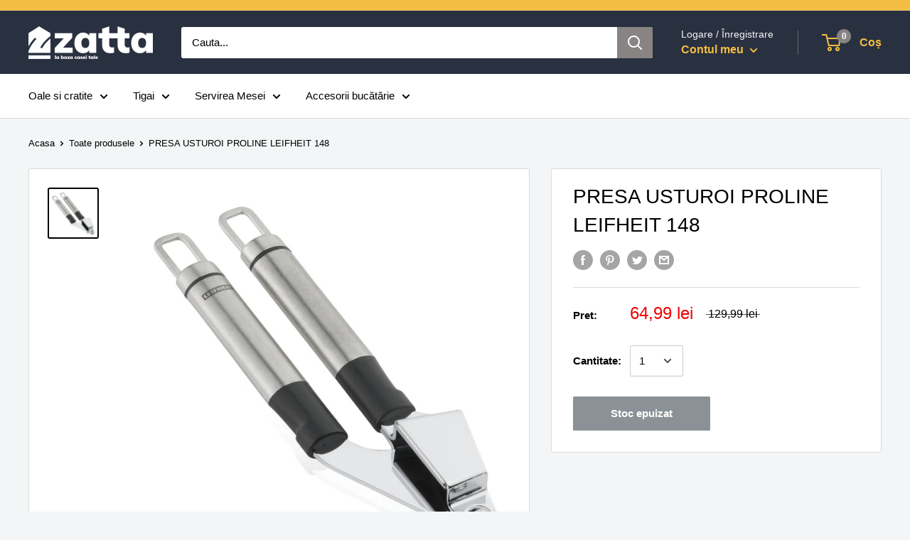

--- FILE ---
content_type: text/html; charset=utf-8
request_url: https://zatta.ro/products/presa-usturoi-proline-leifheit-148
body_size: 39544
content:
<!doctype html>

<html class="no-js" lang="ro-RO">
  <head>
    <meta name="p:domain_verify" content="b21fa320e7f05877b7c87765049be254"/>
    <meta name="google-site-verification" content="iQbK8kAcWUL3s1kkP7HZzqU5yBBE9WyPzyHtoBdaODw" />
    <meta name="facebook-domain-verification" content="okwd99oec6j49j5sd16rk893ei16zr" />
<script src="//zatta.ro/cdn/shop/t/2/assets/jquery.3.4.0.ets.js?v=26117515727588073361591101627" type="text/javascript"></script>

<script async src="https://www.googletagmanager.com/gtag/js?id=UA-166081224-1"></script>
    
    <meta charset="utf-8"> 
    <meta http-equiv="X-UA-Compatible" content="IE=edge,chrome=1">
    <meta name="viewport" content="width=device-width, initial-scale=1.0, height=device-height, minimum-scale=1.0, maximum-scale=1.0">
    <meta name="theme-color" content="#000000">
    <meta name="google-site-verification" content="NDwrZ8CKUBM5jUWCUFnAN3tg0XCBRUAPvXl1qN2WRkw" /><title>PRESA USTUROI PROLINE LEIFHEIT 148 &ndash; Zatta
</title><meta name="description" content="Presa ProLine usturoi de la Leifheit preseaza usor usturoiul decojit si nedecojit. Cu insertie detasabila, este deosebit de usor de curatat. Se poate curata la masina de spalat vase in conditii de siguranta. Dimensiuni: 25 x 3 x 8,5 cm"><link rel="canonical" href="https://zatta.ro/products/presa-usturoi-proline-leifheit-148"><link rel="shortcut icon" href="//zatta.ro/cdn/shop/files/icon-zatta_96x.png?v=1637440729" type="image/png"><link rel="preload" as="style" href="//zatta.ro/cdn/shop/t/2/assets/theme.scss.css?v=21580399031590717141759503407">

    <meta property="og:type" content="product">
  <meta property="og:title" content="PRESA USTUROI PROLINE LEIFHEIT 148"><meta property="og:image" content="http://zatta.ro/cdn/shop/products/presa-usturoi-leifheit_1024x.jpg?v=1647868486">
    <meta property="og:image:secure_url" content="https://zatta.ro/cdn/shop/products/presa-usturoi-leifheit_1024x.jpg?v=1647868486"><meta property="product:price:amount" content="64,99">
  <meta property="product:price:currency" content="RON"><meta property="og:description" content="Presa ProLine usturoi de la Leifheit preseaza usor usturoiul decojit si nedecojit. Cu insertie detasabila, este deosebit de usor de curatat. Se poate curata la masina de spalat vase in conditii de siguranta. Dimensiuni: 25 x 3 x 8,5 cm"><meta property="og:url" content="https://zatta.ro/products/presa-usturoi-proline-leifheit-148">
<meta property="og:site_name" content="Zatta"><meta name="twitter:card" content="summary"><meta name="twitter:title" content="PRESA USTUROI PROLINE LEIFHEIT 148">
  <meta name="twitter:description" content="


















Presa ProLine usturoi de la Leifheit preseaza usor usturoiul decojit si nedecojit.
Cu insertie detasabila, este deosebit de usor de curatat.
Se poate curata la masina de spalat vase in conditii de siguranta.
Dimensiuni: 25 x 3 x 8,5 cm




















">
  <meta name="twitter:image" content="https://zatta.ro/cdn/shop/products/presa-usturoi-leifheit_600x600_crop_center.jpg?v=1647868486">
<link rel="preconnect" href="//fonts.shopifycdn.com">
    <link rel="dns-prefetch" href="//productreviews.shopifycdn.com">
    <link rel="dns-prefetch" href="//maps.googleapis.com">
    <link rel="dns-prefetch" href="//maps.gstatic.com">

  
	<script>
		!function (w, d, t) {
		  w.TiktokAnalyticsObject=t;var ttq=w[t]=w[t]||[];ttq.methods=["page","track","identify","instances","debug","on","off","once","ready","alias","group","enableCookie","disableCookie"],ttq.setAndDefer=function(t,e){t[e]=function(){t.push([e].concat(Array.prototype.slice.call(arguments,0)))}};for(var i=0;i<ttq.methods.length;i++)ttq.setAndDefer(ttq,ttq.methods[i]);ttq.instance=function(t){for(var e=ttq._i[t]||[],n=0;n<ttq.methods.length;n++
)ttq.setAndDefer(e,ttq.methods[n]);return e},ttq.load=function(e,n){var i="https://analytics.tiktok.com/i18n/pixel/events.js";ttq._i=ttq._i||{},ttq._i[e]=[],ttq._i[e]._u=i,ttq._t=ttq._t||{},ttq._t[e]=+new Date,ttq._o=ttq._o||{},ttq._o[e]=n||{};n=document.createElement("script");n.type="text/javascript",n.async=!0,n.src=i+"?sdkid="+e+"&lib="+t;e=document.getElementsByTagName("script")[0];e.parentNode.insertBefore(n,e)};
		
		  ttq.load('CDMJG3JC77UDCMKMA6F0');
		  ttq.page();
		}(window, document, 'ttq');
	</script>
	
  
    <script>window.performance && window.performance.mark && window.performance.mark('shopify.content_for_header.start');</script><meta name="google-site-verification" content="BL_nNgcoCJiW0pL-l83K-s3uZ2V-5QawtntnZ9cTk1g">
<meta name="google-site-verification" content="Vqlz5sEdGFs86Hma2HggW2BStmuKFpKkWHAy3QlF0fU">
<meta name="google-site-verification" content="kun513-WzQ8lUcDXTauhsLIUwQNuK30N-gjMPHFadR0">
<meta id="shopify-digital-wallet" name="shopify-digital-wallet" content="/40220033177/digital_wallets/dialog">
<link rel="alternate" type="application/json+oembed" href="https://zatta.ro/products/presa-usturoi-proline-leifheit-148.oembed">
<script async="async" src="/checkouts/internal/preloads.js?locale=ro-RO"></script>
<script id="shopify-features" type="application/json">{"accessToken":"693b30606f60953871562279ff7bfe70","betas":["rich-media-storefront-analytics"],"domain":"zatta.ro","predictiveSearch":true,"shopId":40220033177,"locale":"ro"}</script>
<script>var Shopify = Shopify || {};
Shopify.shop = "www-zatta-ro.myshopify.com";
Shopify.locale = "ro-RO";
Shopify.currency = {"active":"RON","rate":"1.0"};
Shopify.country = "RO";
Shopify.theme = {"name":"Zatta Romania - Updated - Dec 2022","id":100674470041,"schema_name":"Warehouse","schema_version":"1.8.2","theme_store_id":null,"role":"main"};
Shopify.theme.handle = "null";
Shopify.theme.style = {"id":null,"handle":null};
Shopify.cdnHost = "zatta.ro/cdn";
Shopify.routes = Shopify.routes || {};
Shopify.routes.root = "/";</script>
<script type="module">!function(o){(o.Shopify=o.Shopify||{}).modules=!0}(window);</script>
<script>!function(o){function n(){var o=[];function n(){o.push(Array.prototype.slice.apply(arguments))}return n.q=o,n}var t=o.Shopify=o.Shopify||{};t.loadFeatures=n(),t.autoloadFeatures=n()}(window);</script>
<script id="shop-js-analytics" type="application/json">{"pageType":"product"}</script>
<script defer="defer" async type="module" src="//zatta.ro/cdn/shopifycloud/shop-js/modules/v2/client.init-shop-cart-sync_wdgEBunw.ro-RO.esm.js"></script>
<script defer="defer" async type="module" src="//zatta.ro/cdn/shopifycloud/shop-js/modules/v2/chunk.common_7OOvDdeD.esm.js"></script>
<script type="module">
  await import("//zatta.ro/cdn/shopifycloud/shop-js/modules/v2/client.init-shop-cart-sync_wdgEBunw.ro-RO.esm.js");
await import("//zatta.ro/cdn/shopifycloud/shop-js/modules/v2/chunk.common_7OOvDdeD.esm.js");

  window.Shopify.SignInWithShop?.initShopCartSync?.({"fedCMEnabled":true,"windoidEnabled":true});

</script>
<script>(function() {
  var isLoaded = false;
  function asyncLoad() {
    if (isLoaded) return;
    isLoaded = true;
    var urls = ["https:\/\/formbuilder.hulkapps.com\/skeletopapp.js?shop=www-zatta-ro.myshopify.com","https:\/\/cdn.hextom.com\/js\/eventpromotionbar.js?shop=www-zatta-ro.myshopify.com"];
    for (var i = 0; i < urls.length; i++) {
      var s = document.createElement('script');
      s.type = 'text/javascript';
      s.async = true;
      s.src = urls[i];
      var x = document.getElementsByTagName('script')[0];
      x.parentNode.insertBefore(s, x);
    }
  };
  if(window.attachEvent) {
    window.attachEvent('onload', asyncLoad);
  } else {
    window.addEventListener('load', asyncLoad, false);
  }
})();</script>
<script id="__st">var __st={"a":40220033177,"offset":7200,"reqid":"6443362a-6670-4d39-95ea-300969d354aa-1768938128","pageurl":"zatta.ro\/products\/presa-usturoi-proline-leifheit-148","u":"c171f1e79728","p":"product","rtyp":"product","rid":7340893143193};</script>
<script>window.ShopifyPaypalV4VisibilityTracking = true;</script>
<script id="captcha-bootstrap">!function(){'use strict';const t='contact',e='account',n='new_comment',o=[[t,t],['blogs',n],['comments',n],[t,'customer']],c=[[e,'customer_login'],[e,'guest_login'],[e,'recover_customer_password'],[e,'create_customer']],r=t=>t.map((([t,e])=>`form[action*='/${t}']:not([data-nocaptcha='true']) input[name='form_type'][value='${e}']`)).join(','),a=t=>()=>t?[...document.querySelectorAll(t)].map((t=>t.form)):[];function s(){const t=[...o],e=r(t);return a(e)}const i='password',u='form_key',d=['recaptcha-v3-token','g-recaptcha-response','h-captcha-response',i],f=()=>{try{return window.sessionStorage}catch{return}},m='__shopify_v',_=t=>t.elements[u];function p(t,e,n=!1){try{const o=window.sessionStorage,c=JSON.parse(o.getItem(e)),{data:r}=function(t){const{data:e,action:n}=t;return t[m]||n?{data:e,action:n}:{data:t,action:n}}(c);for(const[e,n]of Object.entries(r))t.elements[e]&&(t.elements[e].value=n);n&&o.removeItem(e)}catch(o){console.error('form repopulation failed',{error:o})}}const l='form_type',E='cptcha';function T(t){t.dataset[E]=!0}const w=window,h=w.document,L='Shopify',v='ce_forms',y='captcha';let A=!1;((t,e)=>{const n=(g='f06e6c50-85a8-45c8-87d0-21a2b65856fe',I='https://cdn.shopify.com/shopifycloud/storefront-forms-hcaptcha/ce_storefront_forms_captcha_hcaptcha.v1.5.2.iife.js',D={infoText:'Protejat prin hCaptcha',privacyText:'Confidențialitate',termsText:'Condiții'},(t,e,n)=>{const o=w[L][v],c=o.bindForm;if(c)return c(t,g,e,D).then(n);var r;o.q.push([[t,g,e,D],n]),r=I,A||(h.body.append(Object.assign(h.createElement('script'),{id:'captcha-provider',async:!0,src:r})),A=!0)});var g,I,D;w[L]=w[L]||{},w[L][v]=w[L][v]||{},w[L][v].q=[],w[L][y]=w[L][y]||{},w[L][y].protect=function(t,e){n(t,void 0,e),T(t)},Object.freeze(w[L][y]),function(t,e,n,w,h,L){const[v,y,A,g]=function(t,e,n){const i=e?o:[],u=t?c:[],d=[...i,...u],f=r(d),m=r(i),_=r(d.filter((([t,e])=>n.includes(e))));return[a(f),a(m),a(_),s()]}(w,h,L),I=t=>{const e=t.target;return e instanceof HTMLFormElement?e:e&&e.form},D=t=>v().includes(t);t.addEventListener('submit',(t=>{const e=I(t);if(!e)return;const n=D(e)&&!e.dataset.hcaptchaBound&&!e.dataset.recaptchaBound,o=_(e),c=g().includes(e)&&(!o||!o.value);(n||c)&&t.preventDefault(),c&&!n&&(function(t){try{if(!f())return;!function(t){const e=f();if(!e)return;const n=_(t);if(!n)return;const o=n.value;o&&e.removeItem(o)}(t);const e=Array.from(Array(32),(()=>Math.random().toString(36)[2])).join('');!function(t,e){_(t)||t.append(Object.assign(document.createElement('input'),{type:'hidden',name:u})),t.elements[u].value=e}(t,e),function(t,e){const n=f();if(!n)return;const o=[...t.querySelectorAll(`input[type='${i}']`)].map((({name:t})=>t)),c=[...d,...o],r={};for(const[a,s]of new FormData(t).entries())c.includes(a)||(r[a]=s);n.setItem(e,JSON.stringify({[m]:1,action:t.action,data:r}))}(t,e)}catch(e){console.error('failed to persist form',e)}}(e),e.submit())}));const S=(t,e)=>{t&&!t.dataset[E]&&(n(t,e.some((e=>e===t))),T(t))};for(const o of['focusin','change'])t.addEventListener(o,(t=>{const e=I(t);D(e)&&S(e,y())}));const B=e.get('form_key'),M=e.get(l),P=B&&M;t.addEventListener('DOMContentLoaded',(()=>{const t=y();if(P)for(const e of t)e.elements[l].value===M&&p(e,B);[...new Set([...A(),...v().filter((t=>'true'===t.dataset.shopifyCaptcha))])].forEach((e=>S(e,t)))}))}(h,new URLSearchParams(w.location.search),n,t,e,['guest_login'])})(!0,!0)}();</script>
<script integrity="sha256-4kQ18oKyAcykRKYeNunJcIwy7WH5gtpwJnB7kiuLZ1E=" data-source-attribution="shopify.loadfeatures" defer="defer" src="//zatta.ro/cdn/shopifycloud/storefront/assets/storefront/load_feature-a0a9edcb.js" crossorigin="anonymous"></script>
<script data-source-attribution="shopify.dynamic_checkout.dynamic.init">var Shopify=Shopify||{};Shopify.PaymentButton=Shopify.PaymentButton||{isStorefrontPortableWallets:!0,init:function(){window.Shopify.PaymentButton.init=function(){};var t=document.createElement("script");t.src="https://zatta.ro/cdn/shopifycloud/portable-wallets/latest/portable-wallets.ro.js",t.type="module",document.head.appendChild(t)}};
</script>
<script data-source-attribution="shopify.dynamic_checkout.buyer_consent">
  function portableWalletsHideBuyerConsent(e){var t=document.getElementById("shopify-buyer-consent"),n=document.getElementById("shopify-subscription-policy-button");t&&n&&(t.classList.add("hidden"),t.setAttribute("aria-hidden","true"),n.removeEventListener("click",e))}function portableWalletsShowBuyerConsent(e){var t=document.getElementById("shopify-buyer-consent"),n=document.getElementById("shopify-subscription-policy-button");t&&n&&(t.classList.remove("hidden"),t.removeAttribute("aria-hidden"),n.addEventListener("click",e))}window.Shopify?.PaymentButton&&(window.Shopify.PaymentButton.hideBuyerConsent=portableWalletsHideBuyerConsent,window.Shopify.PaymentButton.showBuyerConsent=portableWalletsShowBuyerConsent);
</script>
<script>
  function portableWalletsCleanup(e){e&&e.src&&console.error("Failed to load portable wallets script "+e.src);var t=document.querySelectorAll("shopify-accelerated-checkout .shopify-payment-button__skeleton, shopify-accelerated-checkout-cart .wallet-cart-button__skeleton"),e=document.getElementById("shopify-buyer-consent");for(let e=0;e<t.length;e++)t[e].remove();e&&e.remove()}function portableWalletsNotLoadedAsModule(e){e instanceof ErrorEvent&&"string"==typeof e.message&&e.message.includes("import.meta")&&"string"==typeof e.filename&&e.filename.includes("portable-wallets")&&(window.removeEventListener("error",portableWalletsNotLoadedAsModule),window.Shopify.PaymentButton.failedToLoad=e,"loading"===document.readyState?document.addEventListener("DOMContentLoaded",window.Shopify.PaymentButton.init):window.Shopify.PaymentButton.init())}window.addEventListener("error",portableWalletsNotLoadedAsModule);
</script>

<script type="module" src="https://zatta.ro/cdn/shopifycloud/portable-wallets/latest/portable-wallets.ro.js" onError="portableWalletsCleanup(this)" crossorigin="anonymous"></script>
<script nomodule>
  document.addEventListener("DOMContentLoaded", portableWalletsCleanup);
</script>

<script id='scb4127' type='text/javascript' async='' src='https://zatta.ro/cdn/shopifycloud/privacy-banner/storefront-banner.js'></script><link id="shopify-accelerated-checkout-styles" rel="stylesheet" media="screen" href="https://zatta.ro/cdn/shopifycloud/portable-wallets/latest/accelerated-checkout-backwards-compat.css" crossorigin="anonymous">
<style id="shopify-accelerated-checkout-cart">
        #shopify-buyer-consent {
  margin-top: 1em;
  display: inline-block;
  width: 100%;
}

#shopify-buyer-consent.hidden {
  display: none;
}

#shopify-subscription-policy-button {
  background: none;
  border: none;
  padding: 0;
  text-decoration: underline;
  font-size: inherit;
  cursor: pointer;
}

#shopify-subscription-policy-button::before {
  box-shadow: none;
}

      </style>

<script>window.performance && window.performance.mark && window.performance.mark('shopify.content_for_header.end');</script>

    
  <script type="application/ld+json">
  {
    "@context": "http://schema.org",
    "@type": "Product",
    "offers": [{
          "@type": "Offer",
          "name": "Default Title",
          "availability":"https://schema.org/OutOfStock",
          "price": 64.99,
          "priceCurrency": "RON",
          "priceValidUntil": "2026-01-30","sku": "03124","url": "/products/presa-usturoi-proline-leifheit-148/products/presa-usturoi-proline-leifheit-148?variant=41972806418585"
        }
],
    "brand": {
      "name": "yalco"
    },
    "name": "PRESA USTUROI PROLINE LEIFHEIT 148",
    "description": "\n\n\n\n\n\n\n\n\n\n\n\n\n\n\n\n\n\n\nPresa ProLine usturoi de la Leifheit preseaza usor usturoiul decojit si nedecojit.\nCu insertie detasabila, este deosebit de usor de curatat.\nSe poate curata la masina de spalat vase in conditii de siguranta.\nDimensiuni: 25 x 3 x 8,5 cm\n\n\n\n\n\n\n\n\n\n\n\n\n\n\n\n\n\n\n\n\n",
    "category": "Ustensile de gatit",
    "url": "/products/presa-usturoi-proline-leifheit-148/products/presa-usturoi-proline-leifheit-148",
    "sku": "03124",
    "image": {
      "@type": "ImageObject",
      "url": "https://zatta.ro/cdn/shop/products/presa-usturoi-leifheit_1024x.jpg?v=1647868486",
      "image": "https://zatta.ro/cdn/shop/products/presa-usturoi-leifheit_1024x.jpg?v=1647868486",
      "name": "PRESA USTUROI PROLINE LEIFHEIT 148",
      "width": "1024",
      "height": "1024"
    }
  }
  </script>



  <script type="application/ld+json">
  {
    "@context": "http://schema.org",
    "@type": "BreadcrumbList",
  "itemListElement": [{
      "@type": "ListItem",
      "position": 1,
      "name": "Acasa",
      "item": "https://zatta.ro"
    },{
          "@type": "ListItem",
          "position": 2,
          "name": "PRESA USTUROI PROLINE LEIFHEIT 148",
          "item": "https://zatta.ro/products/presa-usturoi-proline-leifheit-148"
        }]
  }
  </script>


    <script>
      // This allows to expose several variables to the global scope, to be used in scripts
      window.theme = {
        pageType: "product",
        cartCount: 0,
        moneyFormat: "{{amount_with_comma_separator}} lei",
        moneyWithCurrencyFormat: "{{amount_with_comma_separator}} lei RON",
        showDiscount: false,
        discountMode: "saving",
        searchMode: "product,article",
        cartType: "drawer"
      };

      window.routes = {
        rootUrl: "\/",
        cartUrl: "\/cart",
        cartAddUrl: "\/cart\/add",
        cartChangeUrl: "\/cart\/change",
        searchUrl: "\/search",
        productRecommendationsUrl: "\/recommendations\/products"
      };

      window.languages = {
        collectionOnSaleLabel: "Redus de BLACK FRIDAY",
        productFormUnavailable: "Indisponibil",
        productFormAddToCart: "Adauga in cos",
        productFormSoldOut: "Stoc epuizat",
        shippingEstimatorNoResults: "Nu s-a găsit nicio livrare pentru adresa dvs.\n\n",
        shippingEstimatorOneResult: "Există o rată de expediere pentru adresa dvs.:",
        shippingEstimatorMultipleResults: "Există {{count}} rate de expediere pentru adresa dvs.:",
        shippingEstimatorErrors: "Există câteva erori:"
      };

      window.lazySizesConfig = {
        loadHidden: false,
        hFac: 0.8,
        expFactor: 3,
        customMedia: {
          '--phone': '(max-width: 640px)',
          '--tablet': '(min-width: 641px) and (max-width: 1023px)',
          '--lap': '(min-width: 1024px)'
        }
      };

      document.documentElement.className = document.documentElement.className.replace('no-js', 'js');
    </script>

    <script src="//zatta.ro/cdn/shop/t/2/assets/lazysizes.min.js?v=38423348123636194381591101627" async></script><script src="//polyfill-fastly.net/v3/polyfill.min.js?unknown=polyfill&features=fetch,Element.prototype.closest,Element.prototype.matches,Element.prototype.remove,Element.prototype.classList,Array.prototype.includes,Array.prototype.fill,String.prototype.includes,String.prototype.padStart,Object.assign,CustomEvent,Intl,URL,DOMTokenList,IntersectionObserver,IntersectionObserverEntry" defer></script>
    <script src="//zatta.ro/cdn/shop/t/2/assets/libs.min.js?v=141095812039519903031591101627" defer></script>
    <script src="//zatta.ro/cdn/shop/t/2/assets/theme.min.js?v=33148095092120961371591101631" defer></script>
    <script src="//zatta.ro/cdn/shop/t/2/assets/custom.js?v=90373254691674712701591101622" defer></script>

    <link rel="stylesheet" href="//zatta.ro/cdn/shop/t/2/assets/theme.scss.css?v=21580399031590717141759503407">

    <script>
      (function () {
        window.onpageshow = function() {
          // We force re-freshing the cart content onpageshow, as most browsers will serve a cache copy when hitting the
          // back button, which cause staled data
          document.documentElement.dispatchEvent(new CustomEvent('cart:refresh', {
            bubbles: true
          }));
        };
      })();
    </script>
  <!-- "snippets/sca-quick-view-init.liquid" was not rendered, the associated app was uninstalled -->
   <link href="//zatta.ro/cdn/shop/t/2/assets/scm-product-label.css?v=48058496397791814391591101630" rel="stylesheet" type="text/css" media="all" />


<script>
if ((typeof SECOMAPP) == 'undefined') {
    var SECOMAPP = {};
}
if ((typeof SECOMAPP.pl) == 'undefined') {
    SECOMAPP.pl = {};
}








SECOMAPP.page = 'product';
SECOMAPP.pl.product = {
    id: 7340893143193,
    published_at: "2022-03-24 10:00:43 +0200",
    price: 6499, 
    compare_at_price: 12999,  
    tags: ["Tip produs_Ustensile"], 
    variants: [  {
        id: 41972806418585,
        price: 6499 ,
        compare_at_price: 12999  ,
        inventory_quantity: 0  ,
        inventory_management: 'shopify'  ,
        weight: 0  ,
        sku: '03124'  } 
        
    ],
    collections: [  296280064153,  296280785049,  ]
};
</script>



    
         <script src="//zatta.ro/cdn/shop/t/2/assets/scm-product-label.js?v=72122479519346997191591101644" type="text/javascript"></script>
    

    <script src="https://kit.fontawesome.com/f7cf0a6419.js"></script>
<link rel="stylesheet" href="//zatta.ro/cdn/shop/t/2/assets/ets_megamenu.css?v=38421650178292304991591101623" />
<script id="etsMMNavigator">
  var ETS_MM_MONEY_FORMAT = "{{amount_with_comma_separator}} lei";
  var ETS_MM_LINK_LIST = [{id: "main-menu", title: "Meniu", items: ["/collections/bucatarie-servire","/collections/decoratiuni","/collections/lenjerii-de-pat-1","/collections/electrocasnice","/collections/fashion",]},{id: "footer", title: "Informatii utile", items: ["/pages/despre-noi","/pages/cum-comand","/pages/politica-de-retur","/pages/termeni-si-conditii","/pages/contacteaza-ne",]},{id: "345089278105-child-b59daac190282adb1bd6219170df2f87-legacy-haine", title: "Haine", items: ["/collections/rochii","/collections/salopete","/collections/seturi","/collections/costume","/collections/compleu",]},{id: "345387434137-child-8dfcd8cc0da5d63e65b3ed5b1f65ea0d-legacy-bucatarie", title: "Bucatarie", items: ["/collections/oale-si-cratite","/collections/ibrice-si-ceainice","/collections/tigai","/collections/tavi-copt","/collections/cutite-si-seturi-de-cutite","/collections/cutii-de-paine-1","/collections/ustensile-gatit","/collections/termosuri-si-cani-termos","/collections/accesorii-bucatarie","/collections/accesorii-si-piese-diverse","/collections/set-condimente","/collections/menaj","/collections/chiuvete-bucatarie",]},{id: "345405030553-child-33d5194bdd7a9bdeb865e56b066c3c83-legacy-electrocasnice", title: "Electrocasnice", items: ["/collections/blendere-tocatoare","/collections/storcatoare","/collections/sandwich-maker","/collections/fierbatoare-si-cani-electrice","/collections/aparate-accesorii-ingrijire-personala","/collections/fiare-statii-aparate-de-calcat-cu-abur",]},{id: "brand-uri-disponibile", title: "Brand-uri disponibile", items: ["/collections/abc","/collections/ajax","/collections/always","/collections/aquafresh","/collections/biocarpet","/collections/blend-a-med","/collections/bonux","/collections/calgon","/collections/cif","/collections/cilit-bang","/collections/clear","/collections/coccolino","/collections/colgate","/collections/dalin","/collections/dero","/collections/discreet","/collections/domestos","/collections/duru","/collections/edenberg","/collections/elseve","/collections/fa","/collections/fairy","/collections/farmec","/collections/garnier","/collections/gillette","/collections/head-shoulders","/collections/johnsons-baby","/collections/kenex","/collections/lenor","/collections/listerine","/collections/loncolor","/collections/londa","/collections/mennen-speed-stick","/collections/mr-muscle","/collections/mr-proper","/collections/nivea","/collections/nufar","/collections/ob","/collections/omo","/collections/palette","/collections/protex","/collections/palmolive","/collections/pantene","/collections/parodontax","/collections/persil","/collections/perwoll","/collections/pronto","/collections/pufies","/collections/pur","/collections/rexona","/collections/rivex","/collections/sano","/collections/savex","/collections/schwarzkopf","/collections/semana","/collections/seni","/collections/sensodyne","/collections/silan","/collections/syoss","/collections/taft","/collections/tide","/collections/triumf","/collections/vanish","/collections/wash-go","/collections/wella","/collections/zewa","/collections/zilan","/collections/adler",]},{id: "345737396377-child-f3a99f419289f7a5880cc5d4e68b66a3-legacy-vesela-pentru-masa-si-tacamuri", title: "Vesela pentru masa si tacamuri", items: ["/collections/vesela","/collections/supiere","/collections/cani-si-cesti","/collections/pahare","/collections/tacamuri-si-seturi","/collections/tavi-decorative-si-servire",]},{id: "mega-menu", title: "Mega Menu", items: ["/collections/bucatarie-servire","/collections/servirea-mesei",]},{id: "448387580057-child-de7c504cae40a707c7e889e26a13ed0e-legacy-bucatarie", title: "Bucatarie", items: ["/collections/vase-pentru-gatit","/collections/tigai","/collections/ibrice-si-ceainice","/collections/cutite-si-tacamuri","/collections/depozitare-si-organizare","/collections/pachete-promotionale-oale-si-cratite",]},{id: "448387743897-child-123a7d80960d7f072d32236ff36aee14-legacy-vase-pentru-gatit", title: "Vase pentru gatit", items: ["/collections/oale-aluminiu-presat","/collections/oale-inox","/collections/oale-email","/collections/vase-de-gatit-la-aburi","/collections/oale-sub-presiune",]},{id: "448388137113-child-cafa9bd613864abdf90a9e552411eb67-legacy-tigai", title: "Tigai", items: ["/collections/tigai-universale","/collections/tigai-grill","/collections/tigai-wok","/collections/tigai-pentru-clatite-1","/collections/tigai-duble",]},{id: "448388333721-child-ae20648929ff59819c37ab887682d640-legacy-ibrice-si-ceainice", title: "Ibrice si ceainice", items: ["/collections/ceainice-inox","/collections/ceainice-email","/collections/ibrice",]},{id: "448388464793-child-7c855e7520814b38bc1b737de6af7255-legacy-cutite-si-tacamuri", title: "Cutite si tacamuri", items: ["/collections/cutite-si-seturi","/collections/tacamuri-si-seturi-1",]},{id: "448388628633-child-cc05b7f9f17dd02b67bec9ec002b13ed-legacy-depozitare-si-organizare", title: "Depozitare si organizare", items: ["/collections/cutii-de-paine","/collections/scurgator-vase","/collections/recipiente","/collections/termosuri-si-cani-termos","/collections/accesorii-diverse",]},{id: "448388858009-child-5c544a44906597eec5f6925de0478cc5-legacy-servirea-mesei", title: "Servirea Mesei", items: ["/collections/seturi-de-farfurii","/collections/farfurii","/collections/supiere-1","/collections/cutite-si-tacamuri","/collections/cani-si-cesti-1","/collections/pahare-1","/collections/boluri","/collections/tavi-si-platouri",]},{id: "448388989081-child-5b52971b896eb1881781938b87c0c56c-legacy-cutite-si-tacamuri", title: "Cutite si tacamuri", items: ["/collections/cutite-si-seturi","/collections/tacamuri-si-seturi-1",]},{id: "menu-2", title: "Zatta Romania 1.0", items: ["/collections/vase-pentru-gatit","/collections/tigai","/collections/servirea-mesei","/collections/cutite-si-tacamuri","/collections/ibrice-si-ceainice","/collections/accesorii-de-bucatarie","/collections/pachete-promotionale-oale-si-cratite",]},{id: "448390594713-child-eb03d3767fb41dc4b6a800419acc020e-legacy-vase-pentru-gatit", title: "Vase pentru gatit", items: ["/collections/oale-aluminiu-presat","/collections/oale-inox","/collections/vase-de-gatit-la-aburi","/collections/oale-sub-presiune","/collections/oale-email","/collections/cratite-pentru-cuptor","/collections/tavi-de-copt","/collections/vase-pentru-cuptor-1",]},{id: "448390922393-child-f2ce72b68f01174d66483da118d2c4a9-legacy-tigai", title: "Tigai", items: ["/collections/tigai-universale","/collections/tigai-grill","/collections/tigai-wok","/collections/tigai-pentru-clatite-1","/collections/tigai-duble",]},{id: "448391151769-child-c9542dbe3b8a3e09ea5405ece300a790-legacy-ibrice-si-ceainice", title: "Ibrice si ceainice", items: ["/collections/ceainice-inox","/collections/ceainice-email","/collections/ibrice",]},{id: "448391282841-child-1b04e0883bc1fc789bbc8bcd2523f5c1-legacy-cutite-si-tacamuri", title: "Cutite si tacamuri", items: ["/collections/cutite-si-seturi","/collections/tacamuri-si-seturi-1",]},{id: "448391643289-child-f9b410fc67d37c711779cbe277bceccd-legacy-servirea-mesei", title: "Servirea Mesei", items: ["/collections/seturi-de-farfurii","/collections/farfurii","/collections/supiere-1","/collections/boluri","/collections/tavi-si-platouri","/collections/cani-si-cesti-1","/collections/pahare-1",]},{id: "vase-pentru-gatit", title: "Vase pentru gatit", items: ["/collections/vase-pentru-gatit",]},{id: "448448528537-child-794f3c144022b2a04d2684cd4806838a-legacy-vase-pentru-gatit", title: "Vase pentru gatit", items: ["/collections/oale-aluminiu-presat","/collections/oale-inox","/collections/cratite-pentru-cuptor","/collections/tavi-de-copt","/collections/vase-de-gatit-la-aburi","/collections/oale-email","/collections/vase-pentru-cuptor-1","/collections/oale-sub-presiune",]},{id: "tigai", title: "Tigai", items: ["/collections/tigai",]},{id: "448450298009-child-b352b6ccb869988f6b27550d384381e9-legacy-tigai", title: "Tigai", items: ["/collections/tigai-universale","/collections/tigai-grill","/collections/tigai-pentru-clatite-1","/collections/tigai-wok","/collections/tigai-duble",]},{id: "ibrice-si-ceainice", title: "Ibrice si ceainice", items: ["/collections/ibrice-si-ceainice",]},{id: "448450494617-child-9ebbfc1f0c2e4f12888dbc9ab9eb1a77-legacy-ibrice-si-ceainice", title: "Ibrice si ceainice", items: ["/collections/ceainice-inox","/collections/ceainice-email","/collections/ibrice",]},{id: "cutite-si-tacamuri", title: "Cutite si tacamuri", items: ["/collections/cutite-si-tacamuri",]},{id: "448450625689-child-85437e108b7a2767a12d4ae416327996-legacy-cutite-si-tacamuri", title: "Cutite si tacamuri", items: ["/collections/cutite-si-seturi","/collections/tacamuri-si-seturi-1",]},{id: "depozitare-si-organizare", title: "Depozitare si organizare", items: ["/collections/depozitare-si-organizare",]},{id: "448642252953-child-a5c64bfe19b2636ae3489f4835947aca-legacy-depozitare-si-organizare", title: "Depozitare si organizare", items: ["/collections/cutii-de-paine","/collections/scurgator-vase","/collections/recipiente","/collections/termosuri-si-cani-termos","/collections/accesorii-diverse",]},{id: "servirea-mesei", title: "Servirea mesei", items: ["/collections/servirea-mesei",]},{id: "448642711705-child-f283b177248eca09d7d927ace3238624-legacy-servirea-mesei", title: "Servirea Mesei", items: ["/collections/seturi-de-farfurii","/collections/farfurii","/collections/supiere-1","/collections/boluri","/collections/tavi-si-platouri","/collections/cani-si-cesti-1","/collections/pahare-1",]},{id: "accesorii-si-ustensile-bucatarie", title: "Accesorii bucatarie", items: ["/collections/accesorii-de-bucatarie",]},{id: "448657916057-child-616cb01fce8e2bf55208a74b04cc9af7-legacy-accesorii-bucatarie", title: "Accesorii bucatarie", items: ["/collections/ustensile-de-gatit","/collections/blaturi-si-tocatoare","/collections/accesorii-pentru-bucatarie","/collections/cutii-alimente","/collections/ustensile-taiat-tocat-si-curatat",]},{id: "449357611161-child-3f5e5fb0b636e9f9df17b3d44f34da51-legacy-accesorii-bucatarie", title: "Accesorii bucatarie", items: ["/collections/accesorii-de-bucatarie","/collections/depozitare-si-organizare",]},{id: "449357643929-child-5237224e78774dde05077aa0c27a8e48-legacy-accesorii-bucatarie", title: "Accesorii bucatarie", items: ["/collections/ustensile-de-gatit","/collections/blaturi-si-tocatoare","/collections/accesorii-pentru-bucatarie","/collections/cutii-alimente","/collections/ustensile-taiat-tocat-si-curatat",]},{id: "448391381145-child-c0ea12d9ece45c7488f0d40cce07b6b3-legacy-depozitare-si-organizare", title: "Depozitare si organizare", items: ["/collections/cutii-de-paine","/collections/scurgator-vase","/collections/recipiente","/collections/termosuri-si-cani-termos","/collections/accesorii-diverse",]},{id: "pentru-gatit", title: "Meniu principal", items: ["/collections/pentru-gatit","/collections/tigai","/collections/servirea-mesei","/collections/accesorii-de-bucatarie",]},{id: "449498972313-child-55034397b14e71ddfe2e1e5a17cdd2a5-legacy-oale-si-cratite", title: "Oale si cratite", items: ["/collections/vase-pentru-gatit","/collections/oale-aluminiu-presat","/collections/oale-inox","/collections/cratite-pentru-cuptor","/collections/tavi-de-copt","/collections/vase-pentru-cuptor-1","/collections/vase-de-gatit-la-aburi","/collections/oale-email","/collections/oale-sub-presiune",]},{id: "449500709017-child-663eeb74ebf3642cbf5cea6a5a94105f-legacy-servirea-mesei", title: "Servirea Mesei", items: ["/collections/vesela","/collections/cutite-si-tacamuri","/collections/servire-bauturi",]},{id: "449500741785-child-5fc9feae377647365d67ccbfc1067e58-legacy-vesela", title: "Vesela", items: ["/collections/vesela","/collections/seturi-de-farfurii","/collections/supiere-1","/collections/boluri","/collections/tavi-si-platouri",]},{id: "449500938393-child-0b588bdbfbea08508d5311338314f150-legacy-cutite-si-tacamuri", title: "Cutite si tacamuri", items: ["/collections/cutite-si-tacamuri","/collections/cutite-si-seturi","/collections/tacamuri-si-seturi-1",]},{id: "449501036697-child-066f985a302fab11a950912da76c0f2f-legacy-servire-bauturi", title: "Servire bauturi", items: ["/collections/servire-bauturi","/collections/ibrice-si-ceainice","/collections/cani-si-cesti-1","/collections/pahare-1","/collections/termosuri-si-cani-termos",]},{id: "449501167769-child-8d4e862f043adb9bbe73b652feacdbd1-legacy-accesorii-bucatarie", title: "Accesorii bucătărie", items: ["/collections/aparate-de-cafea","/collections/ustensile-de-gatit","/collections/blaturi-si-tocatoare","/collections/accesorii-pentru-bucatarie","/collections/ustensile-taiat-tocat-si-curatat","/collections/cutii-de-paine","/collections/cutii-alimente","/collections/scurgator-vase","/collections/recipiente","/collections/accesorii-diverse",]},{id: "meniu", title: "MENIU", items: ["/collections/pentru-gatit","/collections/servirea-mesei","/collections/accesorii-de-bucatarie","/collections/electrocasnice-pentru-bucatarie","/collections/casa-gradina-bricolaj","/collections/ingrijire-personala","/collections/fashion",]},{id: "449503232153-child-a01d150bcc733251d5004ccd3356e453-legacy-vase-pentru-gatit", title: "Vase pentru gatit", items: ["/collections/oale-aluminiu-presat","/collections/oale-inox","/collections/oale-email","/collections/oale-sub-presiune","/collections/cratite-pentru-cuptor","/collections/tavi-de-copt","/collections/vase-pentru-cuptor-1","/collections/vase-de-gatit-la-aburi",]},{id: "449503527065-child-b59c3dc0d0ed9b19e0e2dd5ff3fa648c-legacy-servirea-mesei", title: "Servirea Mesei", items: ["/collections/tigai-universale","/collections/tigai-grill","/collections/tigai-wok","/collections/tigai-pentru-clatite-1","/collections/tigai-duble",]},{id: "449503723673-child-8c6b1972802dc259688ea5d070c95282-legacy-accesorii-bucatarie", title: "Accesorii bucatarie", items: ["/collections/seturi-de-farfurii","/collections/farfurii","/collections/supiere-1","/collections/boluri","/collections/tavi-si-platouri",]},{id: "449503920281-child-e644e420739663ac623faf1e1df22720-legacy-electrocasnice-pentru-bucatarie", title: "Electrocasnice pentru bucatarie", items: ["/collections/cutite-si-seturi","/collections/tacamuri-si-seturi-1",]},{id: "449504018585-child-26fb4aea20809cff31204cf1706eb0a1-legacy-casa-gradina-bricolaj", title: "Casa, Gradina & Bricolaj", items: ["/collections/ibrice-si-ceainice","/collections/cani-si-cesti-1","/collections/pahare-1","/collections/termosuri-si-cani-termos",]},{id: "449504182425-child-2a947b06ddd8de77fa28f0325d255f37-legacy-ingrijire-personala", title: "Ingrijire personala", items: ["/collections/ustensile-de-gatit","/collections/blaturi-si-tocatoare","/collections/ustensile-taiat-tocat-si-curatat","/collections/accesorii-pentru-bucatarie",]},{id: "449504346265-child-2ea9ed28a3464c34daef58303527366f-legacy-haine", title: "Haine", items: ["/collections/cutii-de-paine","/collections/cutii-alimente","/collections/scurgator-vase","/collections/recipiente","/collections/accesorii-diverse",]},{id: "customer-account-main-menu", title: "Customer account main menu", items: ["/","https://shopify.com/40220033177/account/orders?locale=ro-RO&region_country=RO",]},{id: "449499299993-child-33302f7e0b013e75596e30c82d8a5645-legacy-tigai", title: "Tigai", items: ["/collections/tigai","/collections/tigai-universale","/collections/tigai-grill","/collections/tigai-wok","/collections/tigai-pentru-clatite-1","/collections/tigai-duble",]},];
</script>

<script src="//zatta.ro/cdn/shop/t/2/assets/ets_megamenu_config.js?v=109958066260236210941591101624" type="text/javascript"></script>
<script src="//zatta.ro/cdn/shop/t/2/assets/ets_megamenu.js?v=130063412530395019951591101623" type="text/javascript"></script>

    

  <link href="https://monorail-edge.shopifysvc.com" rel="dns-prefetch">
<script>(function(){if ("sendBeacon" in navigator && "performance" in window) {try {var session_token_from_headers = performance.getEntriesByType('navigation')[0].serverTiming.find(x => x.name == '_s').description;} catch {var session_token_from_headers = undefined;}var session_cookie_matches = document.cookie.match(/_shopify_s=([^;]*)/);var session_token_from_cookie = session_cookie_matches && session_cookie_matches.length === 2 ? session_cookie_matches[1] : "";var session_token = session_token_from_headers || session_token_from_cookie || "";function handle_abandonment_event(e) {var entries = performance.getEntries().filter(function(entry) {return /monorail-edge.shopifysvc.com/.test(entry.name);});if (!window.abandonment_tracked && entries.length === 0) {window.abandonment_tracked = true;var currentMs = Date.now();var navigation_start = performance.timing.navigationStart;var payload = {shop_id: 40220033177,url: window.location.href,navigation_start,duration: currentMs - navigation_start,session_token,page_type: "product"};window.navigator.sendBeacon("https://monorail-edge.shopifysvc.com/v1/produce", JSON.stringify({schema_id: "online_store_buyer_site_abandonment/1.1",payload: payload,metadata: {event_created_at_ms: currentMs,event_sent_at_ms: currentMs}}));}}window.addEventListener('pagehide', handle_abandonment_event);}}());</script>
<script id="web-pixels-manager-setup">(function e(e,d,r,n,o){if(void 0===o&&(o={}),!Boolean(null===(a=null===(i=window.Shopify)||void 0===i?void 0:i.analytics)||void 0===a?void 0:a.replayQueue)){var i,a;window.Shopify=window.Shopify||{};var t=window.Shopify;t.analytics=t.analytics||{};var s=t.analytics;s.replayQueue=[],s.publish=function(e,d,r){return s.replayQueue.push([e,d,r]),!0};try{self.performance.mark("wpm:start")}catch(e){}var l=function(){var e={modern:/Edge?\/(1{2}[4-9]|1[2-9]\d|[2-9]\d{2}|\d{4,})\.\d+(\.\d+|)|Firefox\/(1{2}[4-9]|1[2-9]\d|[2-9]\d{2}|\d{4,})\.\d+(\.\d+|)|Chrom(ium|e)\/(9{2}|\d{3,})\.\d+(\.\d+|)|(Maci|X1{2}).+ Version\/(15\.\d+|(1[6-9]|[2-9]\d|\d{3,})\.\d+)([,.]\d+|)( \(\w+\)|)( Mobile\/\w+|) Safari\/|Chrome.+OPR\/(9{2}|\d{3,})\.\d+\.\d+|(CPU[ +]OS|iPhone[ +]OS|CPU[ +]iPhone|CPU IPhone OS|CPU iPad OS)[ +]+(15[._]\d+|(1[6-9]|[2-9]\d|\d{3,})[._]\d+)([._]\d+|)|Android:?[ /-](13[3-9]|1[4-9]\d|[2-9]\d{2}|\d{4,})(\.\d+|)(\.\d+|)|Android.+Firefox\/(13[5-9]|1[4-9]\d|[2-9]\d{2}|\d{4,})\.\d+(\.\d+|)|Android.+Chrom(ium|e)\/(13[3-9]|1[4-9]\d|[2-9]\d{2}|\d{4,})\.\d+(\.\d+|)|SamsungBrowser\/([2-9]\d|\d{3,})\.\d+/,legacy:/Edge?\/(1[6-9]|[2-9]\d|\d{3,})\.\d+(\.\d+|)|Firefox\/(5[4-9]|[6-9]\d|\d{3,})\.\d+(\.\d+|)|Chrom(ium|e)\/(5[1-9]|[6-9]\d|\d{3,})\.\d+(\.\d+|)([\d.]+$|.*Safari\/(?![\d.]+ Edge\/[\d.]+$))|(Maci|X1{2}).+ Version\/(10\.\d+|(1[1-9]|[2-9]\d|\d{3,})\.\d+)([,.]\d+|)( \(\w+\)|)( Mobile\/\w+|) Safari\/|Chrome.+OPR\/(3[89]|[4-9]\d|\d{3,})\.\d+\.\d+|(CPU[ +]OS|iPhone[ +]OS|CPU[ +]iPhone|CPU IPhone OS|CPU iPad OS)[ +]+(10[._]\d+|(1[1-9]|[2-9]\d|\d{3,})[._]\d+)([._]\d+|)|Android:?[ /-](13[3-9]|1[4-9]\d|[2-9]\d{2}|\d{4,})(\.\d+|)(\.\d+|)|Mobile Safari.+OPR\/([89]\d|\d{3,})\.\d+\.\d+|Android.+Firefox\/(13[5-9]|1[4-9]\d|[2-9]\d{2}|\d{4,})\.\d+(\.\d+|)|Android.+Chrom(ium|e)\/(13[3-9]|1[4-9]\d|[2-9]\d{2}|\d{4,})\.\d+(\.\d+|)|Android.+(UC? ?Browser|UCWEB|U3)[ /]?(15\.([5-9]|\d{2,})|(1[6-9]|[2-9]\d|\d{3,})\.\d+)\.\d+|SamsungBrowser\/(5\.\d+|([6-9]|\d{2,})\.\d+)|Android.+MQ{2}Browser\/(14(\.(9|\d{2,})|)|(1[5-9]|[2-9]\d|\d{3,})(\.\d+|))(\.\d+|)|K[Aa][Ii]OS\/(3\.\d+|([4-9]|\d{2,})\.\d+)(\.\d+|)/},d=e.modern,r=e.legacy,n=navigator.userAgent;return n.match(d)?"modern":n.match(r)?"legacy":"unknown"}(),u="modern"===l?"modern":"legacy",c=(null!=n?n:{modern:"",legacy:""})[u],f=function(e){return[e.baseUrl,"/wpm","/b",e.hashVersion,"modern"===e.buildTarget?"m":"l",".js"].join("")}({baseUrl:d,hashVersion:r,buildTarget:u}),m=function(e){var d=e.version,r=e.bundleTarget,n=e.surface,o=e.pageUrl,i=e.monorailEndpoint;return{emit:function(e){var a=e.status,t=e.errorMsg,s=(new Date).getTime(),l=JSON.stringify({metadata:{event_sent_at_ms:s},events:[{schema_id:"web_pixels_manager_load/3.1",payload:{version:d,bundle_target:r,page_url:o,status:a,surface:n,error_msg:t},metadata:{event_created_at_ms:s}}]});if(!i)return console&&console.warn&&console.warn("[Web Pixels Manager] No Monorail endpoint provided, skipping logging."),!1;try{return self.navigator.sendBeacon.bind(self.navigator)(i,l)}catch(e){}var u=new XMLHttpRequest;try{return u.open("POST",i,!0),u.setRequestHeader("Content-Type","text/plain"),u.send(l),!0}catch(e){return console&&console.warn&&console.warn("[Web Pixels Manager] Got an unhandled error while logging to Monorail."),!1}}}}({version:r,bundleTarget:l,surface:e.surface,pageUrl:self.location.href,monorailEndpoint:e.monorailEndpoint});try{o.browserTarget=l,function(e){var d=e.src,r=e.async,n=void 0===r||r,o=e.onload,i=e.onerror,a=e.sri,t=e.scriptDataAttributes,s=void 0===t?{}:t,l=document.createElement("script"),u=document.querySelector("head"),c=document.querySelector("body");if(l.async=n,l.src=d,a&&(l.integrity=a,l.crossOrigin="anonymous"),s)for(var f in s)if(Object.prototype.hasOwnProperty.call(s,f))try{l.dataset[f]=s[f]}catch(e){}if(o&&l.addEventListener("load",o),i&&l.addEventListener("error",i),u)u.appendChild(l);else{if(!c)throw new Error("Did not find a head or body element to append the script");c.appendChild(l)}}({src:f,async:!0,onload:function(){if(!function(){var e,d;return Boolean(null===(d=null===(e=window.Shopify)||void 0===e?void 0:e.analytics)||void 0===d?void 0:d.initialized)}()){var d=window.webPixelsManager.init(e)||void 0;if(d){var r=window.Shopify.analytics;r.replayQueue.forEach((function(e){var r=e[0],n=e[1],o=e[2];d.publishCustomEvent(r,n,o)})),r.replayQueue=[],r.publish=d.publishCustomEvent,r.visitor=d.visitor,r.initialized=!0}}},onerror:function(){return m.emit({status:"failed",errorMsg:"".concat(f," has failed to load")})},sri:function(e){var d=/^sha384-[A-Za-z0-9+/=]+$/;return"string"==typeof e&&d.test(e)}(c)?c:"",scriptDataAttributes:o}),m.emit({status:"loading"})}catch(e){m.emit({status:"failed",errorMsg:(null==e?void 0:e.message)||"Unknown error"})}}})({shopId: 40220033177,storefrontBaseUrl: "https://zatta.ro",extensionsBaseUrl: "https://extensions.shopifycdn.com/cdn/shopifycloud/web-pixels-manager",monorailEndpoint: "https://monorail-edge.shopifysvc.com/unstable/produce_batch",surface: "storefront-renderer",enabledBetaFlags: ["2dca8a86"],webPixelsConfigList: [{"id":"2637824323","configuration":"{\"order_info\":\"https:\\\/\\\/connector.themarketer.com\\\/shopify\\\/order_info\",\"checkout_email\":\"0\"}","eventPayloadVersion":"v1","runtimeContext":"STRICT","scriptVersion":"9bbc2409b52b2d70d2c2f64907630ecd","type":"APP","apiClientId":41972105217,"privacyPurposes":["ANALYTICS","MARKETING","SALE_OF_DATA"],"dataSharingAdjustments":{"protectedCustomerApprovalScopes":["read_customer_address","read_customer_email","read_customer_name","read_customer_personal_data","read_customer_phone"]}},{"id":"980418883","configuration":"{\"config\":\"{\\\"pixel_id\\\":\\\"G-CJB23MK42L\\\",\\\"target_country\\\":\\\"RO\\\",\\\"gtag_events\\\":[{\\\"type\\\":\\\"begin_checkout\\\",\\\"action_label\\\":[\\\"G-CJB23MK42L\\\",\\\"AW-11027325996\\\/3kXjCMr3h4sYEKzInoop\\\"]},{\\\"type\\\":\\\"search\\\",\\\"action_label\\\":[\\\"G-CJB23MK42L\\\",\\\"AW-11027325996\\\/MZlGCM33h4sYEKzInoop\\\"]},{\\\"type\\\":\\\"view_item\\\",\\\"action_label\\\":[\\\"G-CJB23MK42L\\\",\\\"AW-11027325996\\\/Lp4sCMT3h4sYEKzInoop\\\",\\\"MC-S8BLRVMFQZ\\\"]},{\\\"type\\\":\\\"purchase\\\",\\\"action_label\\\":[\\\"G-CJB23MK42L\\\",\\\"AW-11027325996\\\/3XbiCMH3h4sYEKzInoop\\\",\\\"MC-S8BLRVMFQZ\\\"]},{\\\"type\\\":\\\"page_view\\\",\\\"action_label\\\":[\\\"G-CJB23MK42L\\\",\\\"AW-11027325996\\\/_rm7CL73h4sYEKzInoop\\\",\\\"MC-S8BLRVMFQZ\\\"]},{\\\"type\\\":\\\"add_payment_info\\\",\\\"action_label\\\":[\\\"G-CJB23MK42L\\\",\\\"AW-11027325996\\\/WQvNCND3h4sYEKzInoop\\\"]},{\\\"type\\\":\\\"add_to_cart\\\",\\\"action_label\\\":[\\\"G-CJB23MK42L\\\",\\\"AW-11027325996\\\/qUo4CMf3h4sYEKzInoop\\\"]}],\\\"enable_monitoring_mode\\\":false}\"}","eventPayloadVersion":"v1","runtimeContext":"OPEN","scriptVersion":"b2a88bafab3e21179ed38636efcd8a93","type":"APP","apiClientId":1780363,"privacyPurposes":[],"dataSharingAdjustments":{"protectedCustomerApprovalScopes":["read_customer_address","read_customer_email","read_customer_name","read_customer_personal_data","read_customer_phone"]}},{"id":"394133827","configuration":"{\"pixel_id\":\"583196629295203\",\"pixel_type\":\"facebook_pixel\",\"metaapp_system_user_token\":\"-\"}","eventPayloadVersion":"v1","runtimeContext":"OPEN","scriptVersion":"ca16bc87fe92b6042fbaa3acc2fbdaa6","type":"APP","apiClientId":2329312,"privacyPurposes":["ANALYTICS","MARKETING","SALE_OF_DATA"],"dataSharingAdjustments":{"protectedCustomerApprovalScopes":["read_customer_address","read_customer_email","read_customer_name","read_customer_personal_data","read_customer_phone"]}},{"id":"shopify-app-pixel","configuration":"{}","eventPayloadVersion":"v1","runtimeContext":"STRICT","scriptVersion":"0450","apiClientId":"shopify-pixel","type":"APP","privacyPurposes":["ANALYTICS","MARKETING"]},{"id":"shopify-custom-pixel","eventPayloadVersion":"v1","runtimeContext":"LAX","scriptVersion":"0450","apiClientId":"shopify-pixel","type":"CUSTOM","privacyPurposes":["ANALYTICS","MARKETING"]}],isMerchantRequest: false,initData: {"shop":{"name":"Zatta","paymentSettings":{"currencyCode":"RON"},"myshopifyDomain":"www-zatta-ro.myshopify.com","countryCode":"RO","storefrontUrl":"https:\/\/zatta.ro"},"customer":null,"cart":null,"checkout":null,"productVariants":[{"price":{"amount":64.99,"currencyCode":"RON"},"product":{"title":"PRESA USTUROI PROLINE LEIFHEIT 148","vendor":"yalco","id":"7340893143193","untranslatedTitle":"PRESA USTUROI PROLINE LEIFHEIT 148","url":"\/products\/presa-usturoi-proline-leifheit-148","type":"Ustensile de gatit"},"id":"41972806418585","image":{"src":"\/\/zatta.ro\/cdn\/shop\/products\/presa-usturoi-leifheit.jpg?v=1647868486"},"sku":"03124","title":"Default Title","untranslatedTitle":"Default Title"}],"purchasingCompany":null},},"https://zatta.ro/cdn","fcfee988w5aeb613cpc8e4bc33m6693e112",{"modern":"","legacy":""},{"shopId":"40220033177","storefrontBaseUrl":"https:\/\/zatta.ro","extensionBaseUrl":"https:\/\/extensions.shopifycdn.com\/cdn\/shopifycloud\/web-pixels-manager","surface":"storefront-renderer","enabledBetaFlags":"[\"2dca8a86\"]","isMerchantRequest":"false","hashVersion":"fcfee988w5aeb613cpc8e4bc33m6693e112","publish":"custom","events":"[[\"page_viewed\",{}],[\"product_viewed\",{\"productVariant\":{\"price\":{\"amount\":64.99,\"currencyCode\":\"RON\"},\"product\":{\"title\":\"PRESA USTUROI PROLINE LEIFHEIT 148\",\"vendor\":\"yalco\",\"id\":\"7340893143193\",\"untranslatedTitle\":\"PRESA USTUROI PROLINE LEIFHEIT 148\",\"url\":\"\/products\/presa-usturoi-proline-leifheit-148\",\"type\":\"Ustensile de gatit\"},\"id\":\"41972806418585\",\"image\":{\"src\":\"\/\/zatta.ro\/cdn\/shop\/products\/presa-usturoi-leifheit.jpg?v=1647868486\"},\"sku\":\"03124\",\"title\":\"Default Title\",\"untranslatedTitle\":\"Default Title\"}}]]"});</script><script>
  window.ShopifyAnalytics = window.ShopifyAnalytics || {};
  window.ShopifyAnalytics.meta = window.ShopifyAnalytics.meta || {};
  window.ShopifyAnalytics.meta.currency = 'RON';
  var meta = {"product":{"id":7340893143193,"gid":"gid:\/\/shopify\/Product\/7340893143193","vendor":"yalco","type":"Ustensile de gatit","handle":"presa-usturoi-proline-leifheit-148","variants":[{"id":41972806418585,"price":6499,"name":"PRESA USTUROI PROLINE LEIFHEIT 148","public_title":null,"sku":"03124"}],"remote":false},"page":{"pageType":"product","resourceType":"product","resourceId":7340893143193,"requestId":"6443362a-6670-4d39-95ea-300969d354aa-1768938128"}};
  for (var attr in meta) {
    window.ShopifyAnalytics.meta[attr] = meta[attr];
  }
</script>
<script class="analytics">
  (function () {
    var customDocumentWrite = function(content) {
      var jquery = null;

      if (window.jQuery) {
        jquery = window.jQuery;
      } else if (window.Checkout && window.Checkout.$) {
        jquery = window.Checkout.$;
      }

      if (jquery) {
        jquery('body').append(content);
      }
    };

    var hasLoggedConversion = function(token) {
      if (token) {
        return document.cookie.indexOf('loggedConversion=' + token) !== -1;
      }
      return false;
    }

    var setCookieIfConversion = function(token) {
      if (token) {
        var twoMonthsFromNow = new Date(Date.now());
        twoMonthsFromNow.setMonth(twoMonthsFromNow.getMonth() + 2);

        document.cookie = 'loggedConversion=' + token + '; expires=' + twoMonthsFromNow;
      }
    }

    var trekkie = window.ShopifyAnalytics.lib = window.trekkie = window.trekkie || [];
    if (trekkie.integrations) {
      return;
    }
    trekkie.methods = [
      'identify',
      'page',
      'ready',
      'track',
      'trackForm',
      'trackLink'
    ];
    trekkie.factory = function(method) {
      return function() {
        var args = Array.prototype.slice.call(arguments);
        args.unshift(method);
        trekkie.push(args);
        return trekkie;
      };
    };
    for (var i = 0; i < trekkie.methods.length; i++) {
      var key = trekkie.methods[i];
      trekkie[key] = trekkie.factory(key);
    }
    trekkie.load = function(config) {
      trekkie.config = config || {};
      trekkie.config.initialDocumentCookie = document.cookie;
      var first = document.getElementsByTagName('script')[0];
      var script = document.createElement('script');
      script.type = 'text/javascript';
      script.onerror = function(e) {
        var scriptFallback = document.createElement('script');
        scriptFallback.type = 'text/javascript';
        scriptFallback.onerror = function(error) {
                var Monorail = {
      produce: function produce(monorailDomain, schemaId, payload) {
        var currentMs = new Date().getTime();
        var event = {
          schema_id: schemaId,
          payload: payload,
          metadata: {
            event_created_at_ms: currentMs,
            event_sent_at_ms: currentMs
          }
        };
        return Monorail.sendRequest("https://" + monorailDomain + "/v1/produce", JSON.stringify(event));
      },
      sendRequest: function sendRequest(endpointUrl, payload) {
        // Try the sendBeacon API
        if (window && window.navigator && typeof window.navigator.sendBeacon === 'function' && typeof window.Blob === 'function' && !Monorail.isIos12()) {
          var blobData = new window.Blob([payload], {
            type: 'text/plain'
          });

          if (window.navigator.sendBeacon(endpointUrl, blobData)) {
            return true;
          } // sendBeacon was not successful

        } // XHR beacon

        var xhr = new XMLHttpRequest();

        try {
          xhr.open('POST', endpointUrl);
          xhr.setRequestHeader('Content-Type', 'text/plain');
          xhr.send(payload);
        } catch (e) {
          console.log(e);
        }

        return false;
      },
      isIos12: function isIos12() {
        return window.navigator.userAgent.lastIndexOf('iPhone; CPU iPhone OS 12_') !== -1 || window.navigator.userAgent.lastIndexOf('iPad; CPU OS 12_') !== -1;
      }
    };
    Monorail.produce('monorail-edge.shopifysvc.com',
      'trekkie_storefront_load_errors/1.1',
      {shop_id: 40220033177,
      theme_id: 100674470041,
      app_name: "storefront",
      context_url: window.location.href,
      source_url: "//zatta.ro/cdn/s/trekkie.storefront.cd680fe47e6c39ca5d5df5f0a32d569bc48c0f27.min.js"});

        };
        scriptFallback.async = true;
        scriptFallback.src = '//zatta.ro/cdn/s/trekkie.storefront.cd680fe47e6c39ca5d5df5f0a32d569bc48c0f27.min.js';
        first.parentNode.insertBefore(scriptFallback, first);
      };
      script.async = true;
      script.src = '//zatta.ro/cdn/s/trekkie.storefront.cd680fe47e6c39ca5d5df5f0a32d569bc48c0f27.min.js';
      first.parentNode.insertBefore(script, first);
    };
    trekkie.load(
      {"Trekkie":{"appName":"storefront","development":false,"defaultAttributes":{"shopId":40220033177,"isMerchantRequest":null,"themeId":100674470041,"themeCityHash":"13843005050128545007","contentLanguage":"ro-RO","currency":"RON","eventMetadataId":"d5202317-0a6b-4b4c-b0a5-a312d4634b17"},"isServerSideCookieWritingEnabled":true,"monorailRegion":"shop_domain","enabledBetaFlags":["65f19447"]},"Session Attribution":{},"S2S":{"facebookCapiEnabled":true,"source":"trekkie-storefront-renderer","apiClientId":580111}}
    );

    var loaded = false;
    trekkie.ready(function() {
      if (loaded) return;
      loaded = true;

      window.ShopifyAnalytics.lib = window.trekkie;

      var originalDocumentWrite = document.write;
      document.write = customDocumentWrite;
      try { window.ShopifyAnalytics.merchantGoogleAnalytics.call(this); } catch(error) {};
      document.write = originalDocumentWrite;

      window.ShopifyAnalytics.lib.page(null,{"pageType":"product","resourceType":"product","resourceId":7340893143193,"requestId":"6443362a-6670-4d39-95ea-300969d354aa-1768938128","shopifyEmitted":true});

      var match = window.location.pathname.match(/checkouts\/(.+)\/(thank_you|post_purchase)/)
      var token = match? match[1]: undefined;
      if (!hasLoggedConversion(token)) {
        setCookieIfConversion(token);
        window.ShopifyAnalytics.lib.track("Viewed Product",{"currency":"RON","variantId":41972806418585,"productId":7340893143193,"productGid":"gid:\/\/shopify\/Product\/7340893143193","name":"PRESA USTUROI PROLINE LEIFHEIT 148","price":"64.99","sku":"03124","brand":"yalco","variant":null,"category":"Ustensile de gatit","nonInteraction":true,"remote":false},undefined,undefined,{"shopifyEmitted":true});
      window.ShopifyAnalytics.lib.track("monorail:\/\/trekkie_storefront_viewed_product\/1.1",{"currency":"RON","variantId":41972806418585,"productId":7340893143193,"productGid":"gid:\/\/shopify\/Product\/7340893143193","name":"PRESA USTUROI PROLINE LEIFHEIT 148","price":"64.99","sku":"03124","brand":"yalco","variant":null,"category":"Ustensile de gatit","nonInteraction":true,"remote":false,"referer":"https:\/\/zatta.ro\/products\/presa-usturoi-proline-leifheit-148"});
      }
    });


        var eventsListenerScript = document.createElement('script');
        eventsListenerScript.async = true;
        eventsListenerScript.src = "//zatta.ro/cdn/shopifycloud/storefront/assets/shop_events_listener-3da45d37.js";
        document.getElementsByTagName('head')[0].appendChild(eventsListenerScript);

})();</script>
  <script>
  if (!window.ga || (window.ga && typeof window.ga !== 'function')) {
    window.ga = function ga() {
      (window.ga.q = window.ga.q || []).push(arguments);
      if (window.Shopify && window.Shopify.analytics && typeof window.Shopify.analytics.publish === 'function') {
        window.Shopify.analytics.publish("ga_stub_called", {}, {sendTo: "google_osp_migration"});
      }
      console.error("Shopify's Google Analytics stub called with:", Array.from(arguments), "\nSee https://help.shopify.com/manual/promoting-marketing/pixels/pixel-migration#google for more information.");
    };
    if (window.Shopify && window.Shopify.analytics && typeof window.Shopify.analytics.publish === 'function') {
      window.Shopify.analytics.publish("ga_stub_initialized", {}, {sendTo: "google_osp_migration"});
    }
  }
</script>
<script
  defer
  src="https://zatta.ro/cdn/shopifycloud/perf-kit/shopify-perf-kit-3.0.4.min.js"
  data-application="storefront-renderer"
  data-shop-id="40220033177"
  data-render-region="gcp-us-east1"
  data-page-type="product"
  data-theme-instance-id="100674470041"
  data-theme-name="Warehouse"
  data-theme-version="1.8.2"
  data-monorail-region="shop_domain"
  data-resource-timing-sampling-rate="10"
  data-shs="true"
  data-shs-beacon="true"
  data-shs-export-with-fetch="true"
  data-shs-logs-sample-rate="1"
  data-shs-beacon-endpoint="https://zatta.ro/api/collect"
></script>
 <body class="warehouse--v1  template-product" data-instant-intensity="viewport">
<!-- XO-InsertCode -->



<!-- End: XO-InsertCode Body-->



<div class="ets_mm_height_sticky
 disable_sticky_mobile
"></div>
<div class="ets_megamenu_frame ets_mm_container_sticky  ets_mm_hidden
             disable_sticky_mobile
    ">

  <div 
    class="ets_mm_container_width "
    style="    list-style: none;
    margin: 0 auto; 
              width: 1170px
    ">
      <div class="ybc-menu-toggle ybc-menu-btn closed">
          <span class="ybc-menu-button-toggle_icon"><i class="icon-bar"></i><i class="icon-bar"></i><i class="icon-bar"></i></span>
          Menu
      </div>
    <ul
    class="mm_menus_ul ets_mm_megamenu layout_layout1 
    effect_hover_default
                     sticky_enabled
                   disable_sticky_mobile
                             show_icon_in_mobile
                  transition_floating
    "
           data-bggray=&quot;bg_gray&quot;
    >
        <li class="close_menu">
            <div class="pull-left">
                <span class="mm_menus_back">
                    <i class="icon-bar"></i>
                    <i class="icon-bar"></i>
                    <i class="icon-bar"></i>
                </span>
                Menu
            </div>
            <div class="pull-right">
                <span class="mm_menus_back_icon"></span>
                Back
            </div>
        </li>

      <!-- start insert code -->
                              <li
        class="mm_menus_li mm_sub_align_full
                              "
        style="">

          <a href="/"
            style=""
            target="_blank">
            <span class="mm_menu_content_title">
                              <i class="fa fa-home"></i>
                            Home
              <span class="mm_arrow"></span>
                      </span>
          </a>
          
                      <ul class="mm_columns_ul" style="
                                      width: 100%;
                        ">
              <!-- column and block -->
                          </ul>
                  </li>
        <!-- end insert code -->
    </ul>

      </div>
</div>
<style type="text/css">
        
  
       .ets_mm_block p,.ets_mm_block, .ets_mm_block *{
        font-size: 16px;
    }

    .transition_floating .close_menu,
    .transition_full_screen .close_menu{
        background-color: rgba(0, 0, 0, 1); /* Menu bar background on mobile */
    }
    .ets_mm_megamenu.mm_menus_ul .close_menu{
        color: rgba(255, 255, 255, 1); /* Menu bar color on mobile  */
    }
    .close_menu .icon-bar{
        background: rgba(255, 255, 255, 1); /* Menu bar color on mobile  */
    }
    .mm_menus_back_icon{
        border-left-color: rgba(255, 255, 255, 1); /* Menu bar color on mobile  */
        border-top-color: rgba(255, 255, 255, 1); /* Menu bar color on mobile  */
    }
    .ets_mm_block h4.submenu_title{
        font-size: 16px; /* Title submenu font size  */
    }
    .ets_mm_block p,.ets_mm_block, .ets_mm_block *,
    .mm_tab_name.mm_tab_toggle a{
        font-size: 16px; /* General text font size  */
    }
    .mm_tab_name.mm_tab_toggle, .mm_tab_name.mm_tab_toggle >a{
        color: rgba(65, 65, 65, 1); /* Sub-menu text color */
    }
    .mm_menus_li > a{
        font-size: 16px;
    }

    @media(min-width: 768px){
        /*layout*/

        .layout_layout1.ets_mm_megamenu,
        .ets_mm_container_sticky.scroll_heading{
            background: linear-gradient(#FFFFFF, #F2F2F2) repeat scroll 0 0 rgba(0, 0, 0, 0);
            background: -webkit-linear-gradient(#FFFFFF, #F2F2F2) repeat scroll 0 0 rgba(0, 0, 0, 0);
            background: -o-linear-gradient(#FFFFFF, #F2F2F2) repeat scroll 0 0 rgba(0, 0, 0, 0);
        }
        .layout_layout1.ets_mm_megamenu,
        .ets_mm_container_sticky.scroll_heading{
            background: ;
            outline: none;
        }
        .layout_layout3 .mm_tab_li_content{
            background: ;

        }
        .layout_layout3 .mm_tabs_li.open.mm_tabs_has_content .mm_tab_li_content .mm_tab_name::before{
            border-right-color: rgba(255, 255, 255, 1);
        }
        .layout_layout4 .ets_mm_megamenu_content {
            border-bottom-color: rgba(255, 255, 255, 1);
        }
        .layout_layout3:not(.ybc_vertical_menu) .mm_menus_li:hover > a,
        .ets_mm_megamenu.layout_layout3.ybc_vertical_menu:hover,
        .layout_layout3 .mm_tabs_li.open .mm_columns_contents_ul,
        .layout_layout5:not(.ybc_vertical_menu) .mm_menus_li:hover > a,
        .ets_mm_megamenu.layout_layout5.ybc_vertical_menu:hover,
        .layout_layout3 .mm_tabs_li.open .mm_tab_li_content {
            background-color: rgba(255, 255, 255, 1);

        }
        .ets_mm_megamenu.layout_layout4:not(.ybc_vertical_menu) .mm_menus_ul{
            background: l4_color1;
        }
        .ets_mm_megamenu.layout_layout5:not(.ybc_vertical_menu) .mm_menus_ul{
            background: l5_color1;
        }

        .layout_layout1:not(.ybc_vertical_menu) .mm_menus_li > a,
        .layout_layout1 .mm_menus_li > a,
        .layout_layout1 .mm_menu_cart svg.icon-cart,
        .layout_layout1 .mm_extra_item svg.icon-search,
        .layout_layout1 .mm_menu_cart .site-header__cart,
        .layout_layout1 .mm_menu_cart .site-header__cart-count,
        .layout_layout1 .ybc-menu-vertical-button{
            color: rgba(72, 72, 72, 1);
        }

        .layout_layout1 .mm_menus_li:hover > a,
        .layout_layout1 .mm_menus_li.active > a
        .layout_layout1:hover .ybc-menu-vertical-button,
        .layout_layout1 .mm_extra_item button[type="submit"]:hover i{
            color: rgba(236, 66, 73, 1);
        }
        .layout_layout1 .mm_menus_li > a:before{
            background-color: rgba(236, 66, 73, 1);
        }
        .layout_layout3:hover .ybc-menu-vertical-button .ybc-menu-button-toggle_icon_default .icon-bar{
            color: rgba(236, 66, 73, 1);
        }
        .layout_layout5:hover .ybc-menu-vertical-button .ybc-menu-button-toggle_icon_default .icon-bar,
        .layout_layout5 .mm_menus_li > a:before{
            background-color: rgba(236, 66, 73, 1);
        }

        .layout_layout1:hover .ybc-menu-vertical-button .ybc-menu-button-toggle_icon_default .icon-bar,
        .ybc-menu-vertical-button.layout_layout1:hover{
            background-color: rgba(236, 66, 73, 1);
        }

        .ets_mm_megamenu.layout_layout1.ybc_vertical_menu:hover,
        .layout_layout1:not(.ybc_vertical_menu) .mm_menus_li:hover > a{
            background: rgba(255, 255, 255, 1);
        }

        .layout_layout4:not(.ybc_vertical_menu) .mm_menus_li:hover > a,
        .layout_layout4:not(.ybc_vertical_menu) .mm_menus_li.active > a,
        .layout_layout4:not(.ybc_vertical_menu) .mm_menus_li:hover > span,
        .layout_layout4:not(.ybc_vertical_menu) .mm_menus_li.active > span,
        .ets_mm_megamenu.layout_layout4.ybc_vertical_menu:hover{
            background: rgba(255, 255, 255, 1);
        }

        .layout_layout1.ets_mm_megamenu .mm_columns_ul,
        .layout_layout1.ybc_vertical_menu .mm_menus_ul{
            background-color: rgba(255, 255, 255, 1);
        }
        .ybc_vertical_menu.layout_layout3 .mm_menus_ul.ets_mn_submenu_full_height .mm_menus_li:hover a::before{
            background-color: rgba(255, 255, 255, 1);
            border-color: rgba(255, 255, 255, 1);
        }
        .ybc_vertical_menu.layout_layout4 .mm_menus_ul .mm_menus_li:hover a::before{
            background-color: rgba(255, 255, 255, 1);
        }
        .ybc_vertical_menu.layout_layout5 .mm_menus_ul .mm_menus_li:hover a::before{
            background-color: rgba(255, 255, 255, 1);
        }
        .layout_layout1 .ets_mm_block_content a,
        .layout_layout1 .ets_mm_block_content p,
        .layout_layout1 .ets_mm_block_content,
        .layout_layout3 .mm_columns_ul *,
        .layout_layout3 .mm_block_type_product span.price-item.price-item--regular,
        .layout_layout3 .mm_block_type_product .product_varians,
        .layout_layout1.ybc_vertical_menu .mm_menus_li > a{
            color: rgba(65, 65, 65, 1);
        }

        .layout_layout1 .mm_columns_ul h1,
        .layout_layout1 .mm_columns_ul h2,
        .layout_layout1 .mm_columns_ul h3,
        .layout_layout1 .mm_columns_ul h4,
        .layout_layout1 .mm_columns_ul h5,
        .layout_layout1 .mm_columns_ul h6,
        .layout_layout1 .mm_columns_ul .ets_mm_block > h1 a,
        .layout_layout1 .mm_columns_ul .ets_mm_block > h2 a,
        .layout_layout1 .mm_columns_ul .ets_mm_block > h3 a,
        .layout_layout1 .mm_columns_ul .ets_mm_block > h4 a,
        .layout_layout1 .mm_columns_ul .ets_mm_block > h5 a,
        .layout_layout1 .mm_columns_ul .ets_mm_block > h6 a,
        .layout_layout1 .mm_columns_ul .h1,
        .layout_layout1 .mm_columns_ul .h2,
        .layout_layout1 .mm_columns_ul .h3,
        .layout_layout1 .mm_columns_ul .h4,
        .layout_layout1 .mm_columns_ul .h5,
        .layout_layout1 .mm_columns_ul .h6{
            color: rgba(65, 65, 65, 1);
        }


        .layout_layout1 .mm_tabs_li.open .mm_tab_toggle_title,
        .layout_layout1 .mm_tabs_li.open .mm_tab_toggle_title a,
        .layout_layout1 .mm_tabs_li:hover .mm_tab_toggle_title,
        .layout_layout1 .mm_tabs_li:hover .mm_tab_toggle_title a,
        .layout_layout1.ybc_vertical_menu .mm_menus_li > a,
        .layout_layout1 li:hover > a,
        .layout_layout1.ybc_vertical_menu .mm_menus_li:hover > a,
        .layout_layout1 .mm_columns_ul .mm_block_type_product .product-title > a:hover,
        .layout_layout1 li > a:hover{
            color: rgba(236, 66, 73, 1);
        }

        .ets_mm_disabled_menu,
        .ets_mm_hidden{
            display:none;
        }
        /*end layout*/
        .layout_layout2:not(.ybc_vertical_menu) .mm_menus_li.active > a,
        .layout_layout2:hover .ybc-menu-vertical-button .ybc-menu-button-toggle_icon_default .icon-bar {
            background-color: rgba(255, 255, 255, 1);
        }


        .layout_layout3 li:hover > a,
        .layout_layout3 li > a:hover,
        .layout_layout3 .mm_tabs_li.open .mm_tab_toggle_title,
        .layout_layout3 .mm_tabs_li.open .mm_tab_toggle_title a,
        .layout_layout3 .mm_tabs_li:hover .mm_tab_toggle_title,
        .layout_layout3 .mm_tabs_li:hover .mm_tab_toggle_title a,
        .layout_layout3.ybc_vertical_menu .mm_menus_li > a,
        .layout_layout3 .has-sub .ets_mm_categories li > a:hover,{
            color: rgba(236, 66, 73, 1);
        }
        .layout_layout4 li:hover > a,
        .layout_layout4 li > a:hover,
        .layout_layout4 .mm_tabs_li.open .mm_tab_toggle_title,
        .layout_layout4 .mm_tabs_li.open .mm_tab_toggle_title a,
        .layout_layout4 .mm_tabs_li:hover .mm_tab_toggle_title,
        .layout_layout4 .mm_tabs_li:hover .mm_tab_toggle_title a,
        .layout_layout4.ybc_vertical_menu .mm_menus_li > a,
        .layout_layout4.ybc_vertical_menu .mm_menus_li:hover > a{
            color: rgba(236, 66, 73, 1);
        }
        .layout_layout5 li:hover > a,
        .layout_layout5 li > a:hover,
        .layout_layout5 .mm_tabs_li.open .mm_tab_toggle_title,
        .layout_layout5 .mm_tabs_li.open .mm_tab_toggle_title a,
        .layout_layout5 .mm_tabs_li:hover .mm_tab_toggle_title,
        .layout_layout5 .mm_tabs_li:hover .mm_tab_toggle_title a,
        .layout_layout5.ybc_vertical_menu .mm_menus_li > a,
        .layout_layout5.ybc_vertical_menu .mm_menus_li:hover > a{
            color: rgba(236, 66, 73, 1);
        }


    }

</style>



<div class="ets_mm_height_sticky
 disable_sticky_mobile
"></div>
<div class="ets_megamenu_frame ets_mm_container_sticky ets_mm_preview_menu ets_mm_hidden
             disable_sticky_mobile
    ">

  <div 
    class="ets_mm_container_width "
    style="    list-style: none;
    margin: 0 auto; 
              width: 1170px
    ">
      <div class="ybc-menu-toggle ybc-menu-btn closed">
          <span class="ybc-menu-button-toggle_icon"><i class="icon-bar"></i><i class="icon-bar"></i><i class="icon-bar"></i></span>
          Menu
      </div>
    <ul
    class="mm_menus_ul ets_mm_megamenu layout_layout1 
    effect_hover_default
                     sticky_enabled
                   disable_sticky_mobile
                             show_icon_in_mobile
                  transition_floating
    "
           data-bggray=&quot;bg_gray&quot;
    >
        <li class="close_menu">
            <div class="pull-left">
                <span class="mm_menus_back">
                    <i class="icon-bar"></i>
                    <i class="icon-bar"></i>
                    <i class="icon-bar"></i>
                </span>
                Menu
            </div>
            <div class="pull-right">
                <span class="mm_menus_back_icon"></span>
                Back
            </div>
        </li>

      <!-- start insert code -->
                              <li
        class="mm_menus_li mm_sub_align_full
       mm_has_sub                         "
        style="">

          <a href="/"
            style=""
            target="_blank">
            <span class="mm_menu_content_title">
                              <i class="fa fa-home"></i>
                            Home
              <span class="mm_arrow"></span>
                      </span>
          </a>
                      <span class="arrow closed"></span>
          
                      <ul class="mm_columns_ul" style="
                                      width: 100%;
                        ">
              <!-- column and block -->
                                              <li class="mm_columns_li column_size_4
     mm_has_sub      mm_breaker">
        <ul class="mm_blocks_ul">
                                                                    <li class="mm_blocks_li">
                        <div class="ets_mm_block mm_block_type_collection">
                                                            <h4 class="submenu_title">
                                                                            <a href="Echipamente de protectie">Echipamente de protectie</a>
                                                                    </h4>
                                                        <div class="ets_mm_block_content">
                                                                    <ul class="ets_mm_categories">
                                                                                                                                    <li><a href="/collections/echipamente-de-protectie">Echipamente de protectie</a>
                                                </li>
                                                                                                                        </ul>
                                                            </div>
                        </div>
                    </li>
                                    </ul>
    </li>
                          </ul>
                  </li>
        <!-- end insert code -->
    </ul>

      </div>
</div>
<style type="text/css">
        
  
       .ets_mm_block p,.ets_mm_block, .ets_mm_block *{
        font-size: 16px;
    }

    .transition_floating .close_menu,
    .transition_full_screen .close_menu{
        background-color: rgba(0, 0, 0, 1); /* Menu bar background on mobile */
    }
    .ets_mm_megamenu.mm_menus_ul .close_menu{
        color: rgba(255, 255, 255, 1); /* Menu bar color on mobile  */
    }
    .close_menu .icon-bar{
        background: rgba(255, 255, 255, 1); /* Menu bar color on mobile  */
    }
    .mm_menus_back_icon{
        border-left-color: rgba(255, 255, 255, 1); /* Menu bar color on mobile  */
        border-top-color: rgba(255, 255, 255, 1); /* Menu bar color on mobile  */
    }
    .ets_mm_block h4.submenu_title{
        font-size: 16px; /* Title submenu font size  */
    }
    .ets_mm_block p,.ets_mm_block, .ets_mm_block *,
    .mm_tab_name.mm_tab_toggle a{
        font-size: 16px; /* General text font size  */
    }
    .mm_tab_name.mm_tab_toggle, .mm_tab_name.mm_tab_toggle >a{
        color: rgba(65, 65, 65, 1); /* Sub-menu text color */
    }
    .mm_menus_li > a{
        font-size: 16px;
    }

    @media(min-width: 768px){
        /*layout*/

        .layout_layout1.ets_mm_megamenu,
        .ets_mm_container_sticky.scroll_heading{
            background: linear-gradient(#FFFFFF, #F2F2F2) repeat scroll 0 0 rgba(0, 0, 0, 0);
            background: -webkit-linear-gradient(#FFFFFF, #F2F2F2) repeat scroll 0 0 rgba(0, 0, 0, 0);
            background: -o-linear-gradient(#FFFFFF, #F2F2F2) repeat scroll 0 0 rgba(0, 0, 0, 0);
        }
        .layout_layout1.ets_mm_megamenu,
        .ets_mm_container_sticky.scroll_heading{
            background: ;
            outline: none;
        }
        .layout_layout3 .mm_tab_li_content{
            background: ;

        }
        .layout_layout3 .mm_tabs_li.open.mm_tabs_has_content .mm_tab_li_content .mm_tab_name::before{
            border-right-color: rgba(255, 255, 255, 1);
        }
        .layout_layout4 .ets_mm_megamenu_content {
            border-bottom-color: rgba(255, 255, 255, 1);
        }
        .layout_layout3:not(.ybc_vertical_menu) .mm_menus_li:hover > a,
        .ets_mm_megamenu.layout_layout3.ybc_vertical_menu:hover,
        .layout_layout3 .mm_tabs_li.open .mm_columns_contents_ul,
        .layout_layout5:not(.ybc_vertical_menu) .mm_menus_li:hover > a,
        .ets_mm_megamenu.layout_layout5.ybc_vertical_menu:hover,
        .layout_layout3 .mm_tabs_li.open .mm_tab_li_content {
            background-color: rgba(255, 255, 255, 1);

        }
        .ets_mm_megamenu.layout_layout4:not(.ybc_vertical_menu) .mm_menus_ul{
            background: l4_color1;
        }
        .ets_mm_megamenu.layout_layout5:not(.ybc_vertical_menu) .mm_menus_ul{
            background: l5_color1;
        }

        .layout_layout1:not(.ybc_vertical_menu) .mm_menus_li > a,
        .layout_layout1 .mm_menus_li > a,
        .layout_layout1 .mm_menu_cart svg.icon-cart,
        .layout_layout1 .mm_extra_item svg.icon-search,
        .layout_layout1 .mm_menu_cart .site-header__cart,
        .layout_layout1 .mm_menu_cart .site-header__cart-count,
        .layout_layout1 .ybc-menu-vertical-button{
            color: rgba(72, 72, 72, 1);
        }

        .layout_layout1 .mm_menus_li:hover > a,
        .layout_layout1 .mm_menus_li.active > a
        .layout_layout1:hover .ybc-menu-vertical-button,
        .layout_layout1 .mm_extra_item button[type="submit"]:hover i{
            color: rgba(236, 66, 73, 1);
        }
        .layout_layout1 .mm_menus_li > a:before{
            background-color: rgba(236, 66, 73, 1);
        }
        .layout_layout3:hover .ybc-menu-vertical-button .ybc-menu-button-toggle_icon_default .icon-bar{
            color: rgba(236, 66, 73, 1);
        }
        .layout_layout5:hover .ybc-menu-vertical-button .ybc-menu-button-toggle_icon_default .icon-bar,
        .layout_layout5 .mm_menus_li > a:before{
            background-color: rgba(236, 66, 73, 1);
        }

        .layout_layout1:hover .ybc-menu-vertical-button .ybc-menu-button-toggle_icon_default .icon-bar,
        .ybc-menu-vertical-button.layout_layout1:hover{
            background-color: rgba(236, 66, 73, 1);
        }

        .ets_mm_megamenu.layout_layout1.ybc_vertical_menu:hover,
        .layout_layout1:not(.ybc_vertical_menu) .mm_menus_li:hover > a{
            background: rgba(255, 255, 255, 1);
        }

        .layout_layout4:not(.ybc_vertical_menu) .mm_menus_li:hover > a,
        .layout_layout4:not(.ybc_vertical_menu) .mm_menus_li.active > a,
        .layout_layout4:not(.ybc_vertical_menu) .mm_menus_li:hover > span,
        .layout_layout4:not(.ybc_vertical_menu) .mm_menus_li.active > span,
        .ets_mm_megamenu.layout_layout4.ybc_vertical_menu:hover{
            background: rgba(255, 255, 255, 1);
        }

        .layout_layout1.ets_mm_megamenu .mm_columns_ul,
        .layout_layout1.ybc_vertical_menu .mm_menus_ul{
            background-color: rgba(255, 255, 255, 1);
        }
        .ybc_vertical_menu.layout_layout3 .mm_menus_ul.ets_mn_submenu_full_height .mm_menus_li:hover a::before{
            background-color: rgba(255, 255, 255, 1);
            border-color: rgba(255, 255, 255, 1);
        }
        .ybc_vertical_menu.layout_layout4 .mm_menus_ul .mm_menus_li:hover a::before{
            background-color: rgba(255, 255, 255, 1);
        }
        .ybc_vertical_menu.layout_layout5 .mm_menus_ul .mm_menus_li:hover a::before{
            background-color: rgba(255, 255, 255, 1);
        }
        .layout_layout1 .ets_mm_block_content a,
        .layout_layout1 .ets_mm_block_content p,
        .layout_layout1 .ets_mm_block_content,
        .layout_layout3 .mm_columns_ul *,
        .layout_layout3 .mm_block_type_product span.price-item.price-item--regular,
        .layout_layout3 .mm_block_type_product .product_varians,
        .layout_layout1.ybc_vertical_menu .mm_menus_li > a{
            color: rgba(65, 65, 65, 1);
        }

        .layout_layout1 .mm_columns_ul h1,
        .layout_layout1 .mm_columns_ul h2,
        .layout_layout1 .mm_columns_ul h3,
        .layout_layout1 .mm_columns_ul h4,
        .layout_layout1 .mm_columns_ul h5,
        .layout_layout1 .mm_columns_ul h6,
        .layout_layout1 .mm_columns_ul .ets_mm_block > h1 a,
        .layout_layout1 .mm_columns_ul .ets_mm_block > h2 a,
        .layout_layout1 .mm_columns_ul .ets_mm_block > h3 a,
        .layout_layout1 .mm_columns_ul .ets_mm_block > h4 a,
        .layout_layout1 .mm_columns_ul .ets_mm_block > h5 a,
        .layout_layout1 .mm_columns_ul .ets_mm_block > h6 a,
        .layout_layout1 .mm_columns_ul .h1,
        .layout_layout1 .mm_columns_ul .h2,
        .layout_layout1 .mm_columns_ul .h3,
        .layout_layout1 .mm_columns_ul .h4,
        .layout_layout1 .mm_columns_ul .h5,
        .layout_layout1 .mm_columns_ul .h6{
            color: rgba(65, 65, 65, 1);
        }


        .layout_layout1 .mm_tabs_li.open .mm_tab_toggle_title,
        .layout_layout1 .mm_tabs_li.open .mm_tab_toggle_title a,
        .layout_layout1 .mm_tabs_li:hover .mm_tab_toggle_title,
        .layout_layout1 .mm_tabs_li:hover .mm_tab_toggle_title a,
        .layout_layout1.ybc_vertical_menu .mm_menus_li > a,
        .layout_layout1 li:hover > a,
        .layout_layout1.ybc_vertical_menu .mm_menus_li:hover > a,
        .layout_layout1 .mm_columns_ul .mm_block_type_product .product-title > a:hover,
        .layout_layout1 li > a:hover{
            color: rgba(236, 66, 73, 1);
        }

        .ets_mm_disabled_menu,
        .ets_mm_hidden{
            display:none;
        }
        /*end layout*/
        .layout_layout2:not(.ybc_vertical_menu) .mm_menus_li.active > a,
        .layout_layout2:hover .ybc-menu-vertical-button .ybc-menu-button-toggle_icon_default .icon-bar {
            background-color: rgba(255, 255, 255, 1);
        }


        .layout_layout3 li:hover > a,
        .layout_layout3 li > a:hover,
        .layout_layout3 .mm_tabs_li.open .mm_tab_toggle_title,
        .layout_layout3 .mm_tabs_li.open .mm_tab_toggle_title a,
        .layout_layout3 .mm_tabs_li:hover .mm_tab_toggle_title,
        .layout_layout3 .mm_tabs_li:hover .mm_tab_toggle_title a,
        .layout_layout3.ybc_vertical_menu .mm_menus_li > a,
        .layout_layout3 .has-sub .ets_mm_categories li > a:hover,{
            color: rgba(236, 66, 73, 1);
        }
        .layout_layout4 li:hover > a,
        .layout_layout4 li > a:hover,
        .layout_layout4 .mm_tabs_li.open .mm_tab_toggle_title,
        .layout_layout4 .mm_tabs_li.open .mm_tab_toggle_title a,
        .layout_layout4 .mm_tabs_li:hover .mm_tab_toggle_title,
        .layout_layout4 .mm_tabs_li:hover .mm_tab_toggle_title a,
        .layout_layout4.ybc_vertical_menu .mm_menus_li > a,
        .layout_layout4.ybc_vertical_menu .mm_menus_li:hover > a{
            color: rgba(236, 66, 73, 1);
        }
        .layout_layout5 li:hover > a,
        .layout_layout5 li > a:hover,
        .layout_layout5 .mm_tabs_li.open .mm_tab_toggle_title,
        .layout_layout5 .mm_tabs_li.open .mm_tab_toggle_title a,
        .layout_layout5 .mm_tabs_li:hover .mm_tab_toggle_title,
        .layout_layout5 .mm_tabs_li:hover .mm_tab_toggle_title a,
        .layout_layout5.ybc_vertical_menu .mm_menus_li > a,
        .layout_layout5.ybc_vertical_menu .mm_menus_li:hover > a{
            color: rgba(236, 66, 73, 1);
        }


    }

</style>

    <span class="loading-bar"></span>

    <div id="shopify-section-announcement-bar" class="shopify-section"><section data-section-id="announcement-bar" data-section-type="announcement-bar" data-section-settings='{
    "showNewsletter": false
  }'><div class="announcement-bar">
      <div class="container">
        <div class="announcement-bar__inner"><p class="announcement-bar__content announcement-bar__content--center"></p></div>
      </div>
    </div>
  </section>

  <style>
    .announcement-bar {
      background: #f2bd42;
      color: #293040;
    }
  </style>

  <script>document.documentElement.style.removeProperty('--announcement-bar-button-width');document.documentElement.style.setProperty('--announcement-bar-height', document.getElementById('shopify-section-announcement-bar').clientHeight + 'px');
  </script></div>
<div id="shopify-section-popups" class="shopify-section"><div data-section-id="popups" data-section-type="popups"></div>

</div>
<div id="shopify-section-header" class="shopify-section"><section data-section-id="header" data-section-type="header" data-section-settings='{
  "navigationLayout": "inline",
  "desktopOpenTrigger": "hover",
  "useStickyHeader": true
}'>
  <header class="header header--inline " role="banner">
    <div class="container">
      <div class="header__inner"><nav class="header__mobile-nav hidden-lap-and-up">
            <button class="header__mobile-nav-toggle icon-state touch-area" data-action="toggle-menu" aria-expanded="false" aria-haspopup="true" aria-controls="mobile-menu" aria-label="Deschideți meniul">
              <span class="icon-state__primary"><svg class="icon icon--hamburger-mobile" viewBox="0 0 20 16" role="presentation">
      <path d="M0 14h20v2H0v-2zM0 0h20v2H0V0zm0 7h20v2H0V7z" fill="currentColor" fill-rule="evenodd"></path>
    </svg></span>
              <span class="icon-state__secondary"><svg class="icon icon--close" viewBox="0 0 19 19" role="presentation">
      <path d="M9.1923882 8.39339828l7.7781745-7.7781746 1.4142136 1.41421357-7.7781746 7.77817459 7.7781746 7.77817456L16.9705627 19l-7.7781745-7.7781746L1.41421356 19 0 17.5857864l7.7781746-7.77817456L0 2.02943725 1.41421356.61522369 9.1923882 8.39339828z" fill="currentColor" fill-rule="evenodd"></path>
    </svg></span>
            </button><div id="mobile-menu" class="mobile-menu" aria-hidden="true"><svg class="icon icon--nav-triangle-borderless" viewBox="0 0 20 9" role="presentation">
      <path d="M.47108938 9c.2694725-.26871321.57077721-.56867841.90388257-.89986354C3.12384116 6.36134886 5.74788116 3.76338565 9.2467995.30653888c.4145057-.4095171 1.0844277-.40860098 1.4977971.00205122L19.4935156 9H.47108938z" fill="#ffffff"></path>
    </svg><div class="mobile-menu__inner">
    <div class="mobile-menu__panel">
      <div class="mobile-menu__section">
        <ul class="mobile-menu__nav" data-type="menu"><li class="mobile-menu__nav-item"><button class="mobile-menu__nav-link" data-type="menuitem" aria-haspopup="true" aria-expanded="false" aria-controls="mobile-panel-0" data-action="open-panel">Oale si cratite<svg class="icon icon--arrow-right" viewBox="0 0 8 12" role="presentation">
      <path stroke="currentColor" stroke-width="2" d="M2 2l4 4-4 4" fill="none" stroke-linecap="square"></path>
    </svg></button></li><li class="mobile-menu__nav-item"><button class="mobile-menu__nav-link" data-type="menuitem" aria-haspopup="true" aria-expanded="false" aria-controls="mobile-panel-1" data-action="open-panel">Tigai<svg class="icon icon--arrow-right" viewBox="0 0 8 12" role="presentation">
      <path stroke="currentColor" stroke-width="2" d="M2 2l4 4-4 4" fill="none" stroke-linecap="square"></path>
    </svg></button></li><li class="mobile-menu__nav-item"><button class="mobile-menu__nav-link" data-type="menuitem" aria-haspopup="true" aria-expanded="false" aria-controls="mobile-panel-2" data-action="open-panel">Servirea Mesei<svg class="icon icon--arrow-right" viewBox="0 0 8 12" role="presentation">
      <path stroke="currentColor" stroke-width="2" d="M2 2l4 4-4 4" fill="none" stroke-linecap="square"></path>
    </svg></button></li><li class="mobile-menu__nav-item"><button class="mobile-menu__nav-link" data-type="menuitem" aria-haspopup="true" aria-expanded="false" aria-controls="mobile-panel-3" data-action="open-panel">Accesorii bucătărie<svg class="icon icon--arrow-right" viewBox="0 0 8 12" role="presentation">
      <path stroke="currentColor" stroke-width="2" d="M2 2l4 4-4 4" fill="none" stroke-linecap="square"></path>
    </svg></button></li></ul>
      </div><div class="mobile-menu__section mobile-menu__section--loose">
          <p class="mobile-menu__section-title heading h5">Ai nevoie de ajutor?</p><div class="mobile-menu__help-wrapper"><svg class="icon icon--bi-phone" viewBox="0 0 24 24" role="presentation">
      <g stroke-width="2" fill="none" fill-rule="evenodd" stroke-linecap="square">
        <path d="M17 15l-3 3-8-8 3-3-5-5-3 3c0 9.941 8.059 18 18 18l3-3-5-5z" stroke="#000000"></path>
        <path d="M14 1c4.971 0 9 4.029 9 9m-9-5c2.761 0 5 2.239 5 5" stroke="#000000"></path>
      </g>
    </svg><span>Contactează-ne 0786175828</span>
            </div><div class="mobile-menu__help-wrapper"><svg class="icon icon--bi-email" viewBox="0 0 22 22" role="presentation">
      <g fill="none" fill-rule="evenodd">
        <path stroke="#000000" d="M.916667 10.08333367l3.66666667-2.65833334v4.65849997zm20.1666667 0L17.416667 7.42500033v4.65849997z"></path>
        <path stroke="#000000" stroke-width="2" d="M4.58333367 7.42500033L.916667 10.08333367V21.0833337h20.1666667V10.08333367L17.416667 7.42500033"></path>
        <path stroke="#000000" stroke-width="2" d="M4.58333367 12.1000003V.916667H17.416667v11.1833333m-16.5-2.01666663L21.0833337 21.0833337m0-11.00000003L11.0000003 15.5833337"></path>
        <path d="M8.25000033 5.50000033h5.49999997M8.25000033 9.166667h5.49999997" stroke="#000000" stroke-width="2" stroke-linecap="square"></path>
      </g>
    </svg><a href="mailto:comenzi@zatta.ro">comenzi@zatta.ro</a>
            </div></div><div class="mobile-menu__section mobile-menu__section--loose">
          <p class="mobile-menu__section-title heading h5">Urmărește-ne</p><ul class="social-media__item-list social-media__item-list--stack list--unstyled">
    <li class="social-media__item social-media__item--facebook">
      <a href="https://www.facebook.com/zattaromania" target="_blank" rel="noopener" aria-label="Urmărește-ne Facebook "><svg class="icon icon--facebook" viewBox="0 0 30 30">
      <path d="M15 30C6.71572875 30 0 23.2842712 0 15 0 6.71572875 6.71572875 0 15 0c8.2842712 0 15 6.71572875 15 15 0 8.2842712-6.7157288 15-15 15zm3.2142857-17.1429611h-2.1428678v-2.1425646c0-.5852979.8203285-1.07160109 1.0714928-1.07160109h1.071375v-2.1428925h-2.1428678c-2.3564786 0-3.2142536 1.98610393-3.2142536 3.21449359v2.1425646h-1.0714822l.0032143 2.1528011 1.0682679-.0099086v7.499969h3.2142536v-7.499969h2.1428678v-2.1428925z" fill="currentColor" fill-rule="evenodd"></path>
    </svg>Facebook</a>
    </li>

    
<li class="social-media__item social-media__item--instagram">
      <a href="https://instagram.com/zattaromania" target="_blank" rel="noopener" aria-label="Urmărește-ne Instagram "><svg class="icon icon--instagram" role="presentation" viewBox="0 0 30 30">
      <path d="M15 30C6.71572875 30 0 23.2842712 0 15 0 6.71572875 6.71572875 0 15 0c8.2842712 0 15 6.71572875 15 15 0 8.2842712-6.7157288 15-15 15zm.0000159-23.03571429c-2.1823849 0-2.4560363.00925037-3.3131306.0483571-.8553081.03901103-1.4394529.17486384-1.9505835.37352345-.52841925.20532625-.9765517.48009406-1.42331254.926823-.44672894.44676084-.72149675.89489329-.926823 1.42331254-.19865961.5111306-.33451242 1.0952754-.37352345 1.9505835-.03910673.8570943-.0483571 1.1307457-.0483571 3.3131306 0 2.1823531.00925037 2.4560045.0483571 3.3130988.03901103.8553081.17486384 1.4394529.37352345 1.9505835.20532625.5284193.48009406.9765517.926823 1.4233125.44676084.446729.89489329.7214968 1.42331254.9268549.5111306.1986278 1.0952754.3344806 1.9505835.3734916.8570943.0391067 1.1307457.0483571 3.3131306.0483571 2.1823531 0 2.4560045-.0092504 3.3130988-.0483571.8553081-.039011 1.4394529-.1748638 1.9505835-.3734916.5284193-.2053581.9765517-.4801259 1.4233125-.9268549.446729-.4467608.7214968-.8948932.9268549-1.4233125.1986278-.5111306.3344806-1.0952754.3734916-1.9505835.0391067-.8570943.0483571-1.1307457.0483571-3.3130988 0-2.1823849-.0092504-2.4560363-.0483571-3.3131306-.039011-.8553081-.1748638-1.4394529-.3734916-1.9505835-.2053581-.52841925-.4801259-.9765517-.9268549-1.42331254-.4467608-.44672894-.8948932-.72149675-1.4233125-.926823-.5111306-.19865961-1.0952754-.33451242-1.9505835-.37352345-.8570943-.03910673-1.1307457-.0483571-3.3130988-.0483571zm0 1.44787387c2.1456068 0 2.3997686.00819774 3.2471022.04685789.7834742.03572556 1.2089592.1666342 1.4921162.27668167.3750864.14577303.6427729.31990322.9239522.60111439.2812111.28117926.4553413.54886575.6011144.92395217.1100474.283157.2409561.708642.2766816 1.4921162.0386602.8473336.0468579 1.1014954.0468579 3.247134 0 2.1456068-.0081977 2.3997686-.0468579 3.2471022-.0357255.7834742-.1666342 1.2089592-.2766816 1.4921162-.1457731.3750864-.3199033.6427729-.6011144.9239522-.2811793.2812111-.5488658.4553413-.9239522.6011144-.283157.1100474-.708642.2409561-1.4921162.2766816-.847206.0386602-1.1013359.0468579-3.2471022.0468579-2.1457981 0-2.3998961-.0081977-3.247134-.0468579-.7834742-.0357255-1.2089592-.1666342-1.4921162-.2766816-.37508642-.1457731-.64277291-.3199033-.92395217-.6011144-.28117927-.2811793-.45534136-.5488658-.60111439-.9239522-.11004747-.283157-.24095611-.708642-.27668167-1.4921162-.03866015-.8473336-.04685789-1.1014954-.04685789-3.2471022 0-2.1456386.00819774-2.3998004.04685789-3.247134.03572556-.7834742.1666342-1.2089592.27668167-1.4921162.14577303-.37508642.31990322-.64277291.60111439-.92395217.28117926-.28121117.54886575-.45534136.92395217-.60111439.283157-.11004747.708642-.24095611 1.4921162-.27668167.8473336-.03866015 1.1014954-.04685789 3.247134-.04685789zm0 9.26641182c-1.479357 0-2.6785873-1.1992303-2.6785873-2.6785555 0-1.479357 1.1992303-2.6785873 2.6785873-2.6785873 1.4793252 0 2.6785555 1.1992303 2.6785555 2.6785873 0 1.4793252-1.1992303 2.6785555-2.6785555 2.6785555zm0-6.8050167c-2.2790034 0-4.1264612 1.8474578-4.1264612 4.1264612 0 2.2789716 1.8474578 4.1264294 4.1264612 4.1264294 2.2789716 0 4.1264294-1.8474578 4.1264294-4.1264294 0-2.2790034-1.8474578-4.1264612-4.1264294-4.1264612zm5.2537621-.1630297c0-.532566-.431737-.96430298-.964303-.96430298-.532534 0-.964271.43173698-.964271.96430298 0 .5325659.431737.964271.964271.964271.532566 0 .964303-.4317051.964303-.964271z" fill="currentColor" fill-rule="evenodd"></path>
    </svg>Instagram</a>
    </li>

    

  </ul></div></div><div id="mobile-panel-0" class="mobile-menu__panel is-nested">
          <div class="mobile-menu__section is-sticky">
            <button class="mobile-menu__back-button" data-action="close-panel"><svg class="icon icon--arrow-left" viewBox="0 0 8 12" role="presentation">
      <path stroke="currentColor" stroke-width="2" d="M6 10L2 6l4-4" fill="none" stroke-linecap="square"></path>
    </svg> Înapoi</button>
          </div>

          <div class="mobile-menu__section"><ul class="mobile-menu__nav" data-type="menu">
                <li class="mobile-menu__nav-item">
                  <a href="/collections/pentru-gatit" class="mobile-menu__nav-link text--strong">Oale si cratite</a>
                </li><li class="mobile-menu__nav-item"><a href="/collections/vase-pentru-gatit" class="mobile-menu__nav-link" data-type="menuitem">Vezi toate produsele ></a></li><li class="mobile-menu__nav-item"><a href="/collections/oale-aluminiu-presat" class="mobile-menu__nav-link" data-type="menuitem">Oale si cratite aluminiu presat</a></li><li class="mobile-menu__nav-item"><a href="/collections/oale-inox" class="mobile-menu__nav-link" data-type="menuitem">Oale inox</a></li><li class="mobile-menu__nav-item"><a href="/collections/cratite-pentru-cuptor" class="mobile-menu__nav-link" data-type="menuitem">Cratite pentru cuptor</a></li><li class="mobile-menu__nav-item"><a href="/collections/tavi-de-copt" class="mobile-menu__nav-link" data-type="menuitem">Tavi de copt</a></li><li class="mobile-menu__nav-item"><a href="/collections/vase-pentru-cuptor-1" class="mobile-menu__nav-link" data-type="menuitem">Vase pentru cuptor</a></li><li class="mobile-menu__nav-item"><a href="/collections/vase-de-gatit-la-aburi" class="mobile-menu__nav-link" data-type="menuitem">Vase de gatit la aburi</a></li><li class="mobile-menu__nav-item"><a href="/collections/oale-email" class="mobile-menu__nav-link" data-type="menuitem">Oale email</a></li><li class="mobile-menu__nav-item"><a href="/collections/oale-sub-presiune" class="mobile-menu__nav-link" data-type="menuitem">Oale sub presiune</a></li></ul></div>
        </div><div id="mobile-panel-1" class="mobile-menu__panel is-nested">
          <div class="mobile-menu__section is-sticky">
            <button class="mobile-menu__back-button" data-action="close-panel"><svg class="icon icon--arrow-left" viewBox="0 0 8 12" role="presentation">
      <path stroke="currentColor" stroke-width="2" d="M6 10L2 6l4-4" fill="none" stroke-linecap="square"></path>
    </svg> Înapoi</button>
          </div>

          <div class="mobile-menu__section"><ul class="mobile-menu__nav" data-type="menu">
                <li class="mobile-menu__nav-item">
                  <a href="/collections/tigai" class="mobile-menu__nav-link text--strong">Tigai</a>
                </li><li class="mobile-menu__nav-item"><a href="/collections/tigai" class="mobile-menu__nav-link" data-type="menuitem">Vezi toate produsele ></a></li><li class="mobile-menu__nav-item"><a href="/collections/tigai-universale" class="mobile-menu__nav-link" data-type="menuitem">Tigai universale</a></li><li class="mobile-menu__nav-item"><a href="/collections/tigai-grill" class="mobile-menu__nav-link" data-type="menuitem">Tigai grill</a></li><li class="mobile-menu__nav-item"><a href="/collections/tigai-wok" class="mobile-menu__nav-link" data-type="menuitem">Tigai wok</a></li><li class="mobile-menu__nav-item"><a href="/collections/tigai-pentru-clatite-1" class="mobile-menu__nav-link" data-type="menuitem">Tigai pentru clatite</a></li><li class="mobile-menu__nav-item"><a href="/collections/tigai-duble" class="mobile-menu__nav-link" data-type="menuitem">Tigai duble</a></li></ul></div>
        </div><div id="mobile-panel-2" class="mobile-menu__panel is-nested">
          <div class="mobile-menu__section is-sticky">
            <button class="mobile-menu__back-button" data-action="close-panel"><svg class="icon icon--arrow-left" viewBox="0 0 8 12" role="presentation">
      <path stroke="currentColor" stroke-width="2" d="M6 10L2 6l4-4" fill="none" stroke-linecap="square"></path>
    </svg> Înapoi</button>
          </div>

          <div class="mobile-menu__section"><div class="mobile-menu__nav-list"><div class="mobile-menu__nav-list-item">
                    <button class="mobile-menu__nav-list-toggle text--strong" aria-controls="mobile-list-0" aria-expanded="false" data-action="toggle-collapsible" data-close-siblings="false">Vesela<svg class="icon icon--arrow-bottom" viewBox="0 0 12 8" role="presentation">
      <path stroke="currentColor" stroke-width="2" d="M10 2L6 6 2 2" fill="none" stroke-linecap="square"></path>
    </svg>
                    </button>

                    <div id="mobile-list-0" class="mobile-menu__nav-collapsible">
                      <div class="mobile-menu__nav-collapsible-content">
                        <ul class="mobile-menu__nav" data-type="menu"><li class="mobile-menu__nav-item">
                              <a href="/collections/vesela" class="mobile-menu__nav-link" data-type="menuitem">Vezi toate produsele ></a>
                            </li><li class="mobile-menu__nav-item">
                              <a href="/collections/seturi-de-farfurii" class="mobile-menu__nav-link" data-type="menuitem">Seturi de farfurii</a>
                            </li><li class="mobile-menu__nav-item">
                              <a href="/collections/supiere-1" class="mobile-menu__nav-link" data-type="menuitem">Supiere</a>
                            </li><li class="mobile-menu__nav-item">
                              <a href="/collections/boluri" class="mobile-menu__nav-link" data-type="menuitem">Boluri</a>
                            </li><li class="mobile-menu__nav-item">
                              <a href="/collections/tavi-si-platouri" class="mobile-menu__nav-link" data-type="menuitem">Tavi si platouri</a>
                            </li></ul>
                      </div>
                    </div>
                  </div><div class="mobile-menu__nav-list-item">
                    <button class="mobile-menu__nav-list-toggle text--strong" aria-controls="mobile-list-1" aria-expanded="false" data-action="toggle-collapsible" data-close-siblings="false">Cutite si tacamuri<svg class="icon icon--arrow-bottom" viewBox="0 0 12 8" role="presentation">
      <path stroke="currentColor" stroke-width="2" d="M10 2L6 6 2 2" fill="none" stroke-linecap="square"></path>
    </svg>
                    </button>

                    <div id="mobile-list-1" class="mobile-menu__nav-collapsible">
                      <div class="mobile-menu__nav-collapsible-content">
                        <ul class="mobile-menu__nav" data-type="menu"><li class="mobile-menu__nav-item">
                              <a href="/collections/cutite-si-tacamuri" class="mobile-menu__nav-link" data-type="menuitem">Vezi toate produsele ></a>
                            </li><li class="mobile-menu__nav-item">
                              <a href="/collections/cutite-si-seturi" class="mobile-menu__nav-link" data-type="menuitem">Cutite si seturi</a>
                            </li><li class="mobile-menu__nav-item">
                              <a href="/collections/tacamuri-si-seturi-1" class="mobile-menu__nav-link" data-type="menuitem">Tacamuri si seturi</a>
                            </li></ul>
                      </div>
                    </div>
                  </div><div class="mobile-menu__nav-list-item">
                    <button class="mobile-menu__nav-list-toggle text--strong" aria-controls="mobile-list-2" aria-expanded="false" data-action="toggle-collapsible" data-close-siblings="false">Servire bauturi<svg class="icon icon--arrow-bottom" viewBox="0 0 12 8" role="presentation">
      <path stroke="currentColor" stroke-width="2" d="M10 2L6 6 2 2" fill="none" stroke-linecap="square"></path>
    </svg>
                    </button>

                    <div id="mobile-list-2" class="mobile-menu__nav-collapsible">
                      <div class="mobile-menu__nav-collapsible-content">
                        <ul class="mobile-menu__nav" data-type="menu"><li class="mobile-menu__nav-item">
                              <a href="/collections/servire-bauturi" class="mobile-menu__nav-link" data-type="menuitem">Vezi toate produsele ></a>
                            </li><li class="mobile-menu__nav-item">
                              <a href="/collections/ibrice-si-ceainice" class="mobile-menu__nav-link" data-type="menuitem">Ibrice si ceainice</a>
                            </li><li class="mobile-menu__nav-item">
                              <a href="/collections/cani-si-cesti-1" class="mobile-menu__nav-link" data-type="menuitem">Cani si cesti</a>
                            </li><li class="mobile-menu__nav-item">
                              <a href="/collections/pahare-1" class="mobile-menu__nav-link" data-type="menuitem">Pahare</a>
                            </li><li class="mobile-menu__nav-item">
                              <a href="/collections/termosuri-si-cani-termos" class="mobile-menu__nav-link" data-type="menuitem">Termosuri</a>
                            </li></ul>
                      </div>
                    </div>
                  </div></div>

                  <div class="mobile-menu__promo-item">
                    <a href="https://zatta.ro/collections/vesela/brand_kassak" class="mobile-menu__promo">
                      <div class="mobile-menu__image-wrapper">
                        <div class="aspect-ratio" style="padding-bottom: 80.4%">
                          <img class="lazyload image--blur-up" src="//zatta.ro/cdn/shop/files/Farfurii-Manchester-Gold_80x.png?v=1645428964" data-src="//zatta.ro/cdn/shop/files/Farfurii-Manchester-Gold_550x.png?v=1645428964" alt="">
                        </div>
                      </div>

                      <span class="mobile-menu__image-heading heading">Brand Kassak</span>
                      <p class="mobile-menu__image-text"></p>
                    </a>
                  </div></div>
        </div><div id="mobile-panel-3" class="mobile-menu__panel is-nested">
          <div class="mobile-menu__section is-sticky">
            <button class="mobile-menu__back-button" data-action="close-panel"><svg class="icon icon--arrow-left" viewBox="0 0 8 12" role="presentation">
      <path stroke="currentColor" stroke-width="2" d="M6 10L2 6l4-4" fill="none" stroke-linecap="square"></path>
    </svg> Înapoi</button>
          </div>

          <div class="mobile-menu__section"><ul class="mobile-menu__nav" data-type="menu">
                <li class="mobile-menu__nav-item">
                  <a href="/collections/accesorii-de-bucatarie" class="mobile-menu__nav-link text--strong">Accesorii bucătărie</a>
                </li><li class="mobile-menu__nav-item"><a href="/collections/aparate-de-cafea" class="mobile-menu__nav-link" data-type="menuitem">Aparate de cafea</a></li><li class="mobile-menu__nav-item"><a href="/collections/ustensile-de-gatit" class="mobile-menu__nav-link" data-type="menuitem">Ustensile de gatit</a></li><li class="mobile-menu__nav-item"><a href="/collections/blaturi-si-tocatoare" class="mobile-menu__nav-link" data-type="menuitem">Blaturi si tocatoare</a></li><li class="mobile-menu__nav-item"><a href="/collections/accesorii-pentru-bucatarie" class="mobile-menu__nav-link" data-type="menuitem">Accesorii pentru bucatarie</a></li><li class="mobile-menu__nav-item"><a href="/collections/ustensile-taiat-tocat-si-curatat" class="mobile-menu__nav-link" data-type="menuitem">Ustensile taiat, tocat si curatat</a></li><li class="mobile-menu__nav-item"><a href="/collections/cutii-de-paine" class="mobile-menu__nav-link" data-type="menuitem">Cutii de paine</a></li><li class="mobile-menu__nav-item"><a href="/collections/cutii-alimente" class="mobile-menu__nav-link" data-type="menuitem">Cutii alimente</a></li><li class="mobile-menu__nav-item"><a href="/collections/scurgator-vase" class="mobile-menu__nav-link" data-type="menuitem">Scurgator vase</a></li><li class="mobile-menu__nav-item"><a href="/collections/recipiente" class="mobile-menu__nav-link" data-type="menuitem">Recipiente</a></li><li class="mobile-menu__nav-item"><a href="/collections/accesorii-diverse" class="mobile-menu__nav-link" data-type="menuitem">Accesorii diverse</a></li></ul></div>
        </div><div id="mobile-panel-2-0" class="mobile-menu__panel is-nested">
                <div class="mobile-menu__section is-sticky">
                  <button class="mobile-menu__back-button" data-action="close-panel"><svg class="icon icon--arrow-left" viewBox="0 0 8 12" role="presentation">
      <path stroke="currentColor" stroke-width="2" d="M6 10L2 6l4-4" fill="none" stroke-linecap="square"></path>
    </svg> Înapoi</button>
                </div>

                <div class="mobile-menu__section">
                  <ul class="mobile-menu__nav" data-type="menu">
                    <li class="mobile-menu__nav-item">
                      <a href="/collections/vesela" class="mobile-menu__nav-link text--strong">Vesela</a>
                    </li><li class="mobile-menu__nav-item">
                        <a href="/collections/vesela" class="mobile-menu__nav-link" data-type="menuitem">Vezi toate produsele ></a>
                      </li><li class="mobile-menu__nav-item">
                        <a href="/collections/seturi-de-farfurii" class="mobile-menu__nav-link" data-type="menuitem">Seturi de farfurii</a>
                      </li><li class="mobile-menu__nav-item">
                        <a href="/collections/supiere-1" class="mobile-menu__nav-link" data-type="menuitem">Supiere</a>
                      </li><li class="mobile-menu__nav-item">
                        <a href="/collections/boluri" class="mobile-menu__nav-link" data-type="menuitem">Boluri</a>
                      </li><li class="mobile-menu__nav-item">
                        <a href="/collections/tavi-si-platouri" class="mobile-menu__nav-link" data-type="menuitem">Tavi si platouri</a>
                      </li></ul>
                </div>
              </div><div id="mobile-panel-2-1" class="mobile-menu__panel is-nested">
                <div class="mobile-menu__section is-sticky">
                  <button class="mobile-menu__back-button" data-action="close-panel"><svg class="icon icon--arrow-left" viewBox="0 0 8 12" role="presentation">
      <path stroke="currentColor" stroke-width="2" d="M6 10L2 6l4-4" fill="none" stroke-linecap="square"></path>
    </svg> Înapoi</button>
                </div>

                <div class="mobile-menu__section">
                  <ul class="mobile-menu__nav" data-type="menu">
                    <li class="mobile-menu__nav-item">
                      <a href="/collections/cutite-si-tacamuri" class="mobile-menu__nav-link text--strong">Cutite si tacamuri</a>
                    </li><li class="mobile-menu__nav-item">
                        <a href="/collections/cutite-si-tacamuri" class="mobile-menu__nav-link" data-type="menuitem">Vezi toate produsele ></a>
                      </li><li class="mobile-menu__nav-item">
                        <a href="/collections/cutite-si-seturi" class="mobile-menu__nav-link" data-type="menuitem">Cutite si seturi</a>
                      </li><li class="mobile-menu__nav-item">
                        <a href="/collections/tacamuri-si-seturi-1" class="mobile-menu__nav-link" data-type="menuitem">Tacamuri si seturi</a>
                      </li></ul>
                </div>
              </div><div id="mobile-panel-2-2" class="mobile-menu__panel is-nested">
                <div class="mobile-menu__section is-sticky">
                  <button class="mobile-menu__back-button" data-action="close-panel"><svg class="icon icon--arrow-left" viewBox="0 0 8 12" role="presentation">
      <path stroke="currentColor" stroke-width="2" d="M6 10L2 6l4-4" fill="none" stroke-linecap="square"></path>
    </svg> Înapoi</button>
                </div>

                <div class="mobile-menu__section">
                  <ul class="mobile-menu__nav" data-type="menu">
                    <li class="mobile-menu__nav-item">
                      <a href="/collections/servire-bauturi" class="mobile-menu__nav-link text--strong">Servire bauturi</a>
                    </li><li class="mobile-menu__nav-item">
                        <a href="/collections/servire-bauturi" class="mobile-menu__nav-link" data-type="menuitem">Vezi toate produsele ></a>
                      </li><li class="mobile-menu__nav-item">
                        <a href="/collections/ibrice-si-ceainice" class="mobile-menu__nav-link" data-type="menuitem">Ibrice si ceainice</a>
                      </li><li class="mobile-menu__nav-item">
                        <a href="/collections/cani-si-cesti-1" class="mobile-menu__nav-link" data-type="menuitem">Cani si cesti</a>
                      </li><li class="mobile-menu__nav-item">
                        <a href="/collections/pahare-1" class="mobile-menu__nav-link" data-type="menuitem">Pahare</a>
                      </li><li class="mobile-menu__nav-item">
                        <a href="/collections/termosuri-si-cani-termos" class="mobile-menu__nav-link" data-type="menuitem">Termosuri</a>
                      </li></ul>
                </div>
              </div></div>
</div></nav><div class="header__logo"><a href="/" class="header__logo-link"><img class="header__logo-image"
                   src="//zatta.ro/cdn/shop/files/logo-drept_175x.png?v=1670065247"
                   srcset="//zatta.ro/cdn/shop/files/logo-drept_175x.png?v=1670065247 1x, //zatta.ro/cdn/shop/files/logo-drept_175x@2x.png?v=1670065247 2x"
                   alt="Zatta"></a></div><div class="header__search-bar-wrapper ">
          <form action="/search" method="get" role="search" class="search-bar"><div class="search-bar__top-wrapper">
              <div class="search-bar__top">
                <input type="hidden" name="type" value="product">

                <div class="search-bar__input-wrapper">
                  <input class="search-bar__input" type="text" name="q" autocomplete="off" autocorrect="off" aria-label="Cauta...
" placeholder="Cauta...
">
                  <button type="button" class="search-bar__input-clear hidden-lap-and-up" data-action="clear-input"><svg class="icon icon--close" viewBox="0 0 19 19" role="presentation">
      <path d="M9.1923882 8.39339828l7.7781745-7.7781746 1.4142136 1.41421357-7.7781746 7.77817459 7.7781746 7.77817456L16.9705627 19l-7.7781745-7.7781746L1.41421356 19 0 17.5857864l7.7781746-7.77817456L0 2.02943725 1.41421356.61522369 9.1923882 8.39339828z" fill="currentColor" fill-rule="evenodd"></path>
    </svg></button>
                </div><button type="submit" class="search-bar__submit" aria-label="Cauta"><svg class="icon icon--search" viewBox="0 0 21 21" role="presentation">
      <g stroke-width="2" stroke="currentColor" fill="none" fill-rule="evenodd">
        <path d="M19 19l-5-5" stroke-linecap="square"></path>
        <circle cx="8.5" cy="8.5" r="7.5"></circle>
      </g>
    </svg><svg class="icon icon--search-loader" viewBox="0 0 64 64" role="presentation">
      <path opacity=".4" d="M23.8589104 1.05290547C40.92335108-3.43614731 58.45816642 6.79494359 62.94709453 23.8589104c4.48905278 17.06444068-5.74156424 34.59913135-22.80600493 39.08818413S5.54195825 57.2055303 1.05290547 40.1410896C-3.43602265 23.0771228 6.7944697 5.54195825 23.8589104 1.05290547zM38.6146353 57.1445143c13.8647142-3.64731754 22.17719655-17.89443541 18.529879-31.75914961-3.64743965-13.86517841-17.8944354-22.17719655-31.7591496-18.529879S3.20804604 24.7494569 6.8554857 38.6146353c3.64731753 13.8647142 17.8944354 22.17719655 31.7591496 18.529879z"></path>
      <path d="M1.05290547 40.1410896l5.80258022-1.5264543c3.64731754 13.8647142 17.89443541 22.17719655 31.75914961 18.529879l1.5264543 5.80258023C23.07664892 67.43614731 5.54195825 57.2055303 1.05290547 40.1410896z"></path>
    </svg></button>
              </div>

              <button type="button" class="search-bar__close-button hidden-tablet-and-up" data-action="unfix-search">
                <span class="search-bar__close-text">Închide</span>
              </button>
            </div>

            <div class="search-bar__inner">
              <div class="search-bar__inner-animation">
                <div class="search-bar__results" aria-hidden="true">
                  <div class="skeleton-container"><div class="search-bar__result-item search-bar__result-item--skeleton">
                        <div class="search-bar__image-container">
                          <div class="aspect-ratio aspect-ratio--square">
                            <div class="skeleton-image"></div>
                          </div>
                        </div>

                        <div class="search-bar__item-info">
                          <div class="skeleton-paragraph">
                            <div class="skeleton-text"></div>
                            <div class="skeleton-text"></div>
                          </div>
                        </div>
                      </div><div class="search-bar__result-item search-bar__result-item--skeleton">
                        <div class="search-bar__image-container">
                          <div class="aspect-ratio aspect-ratio--square">
                            <div class="skeleton-image"></div>
                          </div>
                        </div>

                        <div class="search-bar__item-info">
                          <div class="skeleton-paragraph">
                            <div class="skeleton-text"></div>
                            <div class="skeleton-text"></div>
                          </div>
                        </div>
                      </div><div class="search-bar__result-item search-bar__result-item--skeleton">
                        <div class="search-bar__image-container">
                          <div class="aspect-ratio aspect-ratio--square">
                            <div class="skeleton-image"></div>
                          </div>
                        </div>

                        <div class="search-bar__item-info">
                          <div class="skeleton-paragraph">
                            <div class="skeleton-text"></div>
                            <div class="skeleton-text"></div>
                          </div>
                        </div>
                      </div></div>

                  <div class="search-bar__results-inner"></div>
                </div><div class="search-bar__menu-wrapper" aria-hidden="true"><p class="search-bar__menu-title heading">Meniu</p><ul class="search-bar__menu-linklist list--unstyled"><li>
                          <a href="/collections/bucatarie-servire" class="search-bar__menu-link">Bucatarie</a>
                        </li><li>
                          <a href="/collections/decoratiuni" class="search-bar__menu-link">Vesela pentru masa si tacamuri</a>
                        </li><li>
                          <a href="/collections/lenjerii-de-pat-1" class="search-bar__menu-link">Lenjerii de pat </a>
                        </li><li>
                          <a href="/collections/electrocasnice" class="search-bar__menu-link">Electrocasnice</a>
                        </li><li>
                          <a href="/collections/fashion" class="search-bar__menu-link">Haine</a>
                        </li></ul>
                  </div></div>
            </div>
          </form>
        </div><div class="header__action-list"><div class="header__action-item hidden-tablet-and-up">
              <a class="header__action-item-link" href="/search" data-action="toggle-search" aria-expanded="false" aria-label="Deschide căutarea"><svg class="icon icon--search" viewBox="0 0 21 21" role="presentation">
      <g stroke-width="2" stroke="currentColor" fill="none" fill-rule="evenodd">
        <path d="M19 19l-5-5" stroke-linecap="square"></path>
        <circle cx="8.5" cy="8.5" r="7.5"></circle>
      </g>
    </svg></a>
            </div><div class="header__action-item header__action-item--account"><span class="header__action-item-title hidden-pocket hidden-lap">Logare / Înregistrare</span><div class="header__action-item-content">
                <a href="/account/login" class="header__action-item-link header__account-icon icon-state hidden-desk" aria-label="Contul meu" aria-controls="account-popover" aria-expanded="false" data-action="toggle-popover" >
                  <span class="icon-state__primary"><svg class="icon icon--account" viewBox="0 0 20 22" role="presentation">
      <path d="M10 13c2.82 0 5.33.64 6.98 1.2A3 3 0 0 1 19 17.02V21H1v-3.97a3 3 0 0 1 2.03-2.84A22.35 22.35 0 0 1 10 13zm0 0c-2.76 0-5-3.24-5-6V6a5 5 0 0 1 10 0v1c0 2.76-2.24 6-5 6z" stroke="currentColor" stroke-width="2" fill="none"></path>
    </svg></span>
                  <span class="icon-state__secondary"><svg class="icon icon--close" viewBox="0 0 19 19" role="presentation">
      <path d="M9.1923882 8.39339828l7.7781745-7.7781746 1.4142136 1.41421357-7.7781746 7.77817459 7.7781746 7.77817456L16.9705627 19l-7.7781745-7.7781746L1.41421356 19 0 17.5857864l7.7781746-7.77817456L0 2.02943725 1.41421356.61522369 9.1923882 8.39339828z" fill="currentColor" fill-rule="evenodd"></path>
    </svg></span>
                </a>

                <a href="/account/login" class="header__action-item-link hidden-pocket hidden-lap" aria-controls="account-popover" aria-expanded="false" data-action="toggle-popover">Contul meu <svg class="icon icon--arrow-bottom" viewBox="0 0 12 8" role="presentation">
      <path stroke="currentColor" stroke-width="2" d="M10 2L6 6 2 2" fill="none" stroke-linecap="square"></path>
    </svg></a>

                <div id="account-popover" class="popover popover--large popover--unlogged" aria-hidden="true"><svg class="icon icon--nav-triangle-borderless" viewBox="0 0 20 9" role="presentation">
      <path d="M.47108938 9c.2694725-.26871321.57077721-.56867841.90388257-.89986354C3.12384116 6.36134886 5.74788116 3.76338565 9.2467995.30653888c.4145057-.4095171 1.0844277-.40860098 1.4977971.00205122L19.4935156 9H.47108938z" fill="#ffffff"></path>
    </svg><div class="popover__panel-list"><div id="header-login-panel" class="popover__panel popover__panel--default is-selected">
                        <div class="popover__inner"><form method="post" action="/account/login" id="header_customer_login" accept-charset="UTF-8" data-login-with-shop-sign-in="true" name="login" class="form"><input type="hidden" name="form_type" value="customer_login" /><input type="hidden" name="utf8" value="✓" /><header class="popover__header">
                              <h2 class="popover__title heading">Intra in contul tau</h2>
                              <p class="popover__legend">Introdu adresa de e-mail și parola:</p>
                            </header>

                            <div class="form__input-wrapper form__input-wrapper--labelled">
                              <input type="email" id="login-customer[email]" class="form__field form__field--text" name="customer[email]" required="required">
                              <label for="login-customer[email]" class="form__floating-label">E-mail</label>
                            </div>

                            <div class="form__input-wrapper form__input-wrapper--labelled">
                              <input type="password" id="login-customer[password]" class="form__field form__field--text" name="customer[password]" required="required" autocomplete="current-password">
                              <label for="login-customer[password]" class="form__floating-label">Parola</label>
                            </div>

                            <button type="submit" class="form__submit button button--primary button--full">Logheaza-te</button></form><div class="popover__secondary-action">
                            <p>Client nou? <button data-action="show-popover-panel" aria-controls="header-register-panel" class="link link--accented">Creeaza-ti contul</button></p>
                            <p>Ti-ai uitat parola? <button data-action="show-popover-panel" aria-controls="header-recover-panel" class="link link--accented">Recuperează parola</button></p>
                          </div>
                        </div>
                      </div><div id="header-recover-panel" class="popover__panel popover__panel--sliding">
                        <div class="popover__inner"><form method="post" action="/account/recover" accept-charset="UTF-8" name="recover" class="form"><input type="hidden" name="form_type" value="recover_customer_password" /><input type="hidden" name="utf8" value="✓" /><header class="popover__header">
                              <h2 class="popover__title heading">Recuperează-ți parola</h2>
                              <p class="popover__legend">Introduceți adresa dvs. de email:

</p>
                            </header>

                            <div class="form__input-wrapper form__input-wrapper--labelled">
                              <input type="email" id="recover-customer[recover_email]" class="form__field form__field--text" name="email" required="required">
                              <label for="recover-customer[recover_email]" class="form__floating-label">E-mail</label>
                            </div>

                            <button type="submit" class="form__submit button button--primary button--full">Recupereaza</button></form><div class="popover__secondary-action">
                            <p>Ți-ai amintit parola? <button data-action="show-popover-panel" aria-controls="header-login-panel" class="link link--accented">Înapoi la autentificare</button></p>
                          </div>
                        </div>
                      </div><div id="header-register-panel" class="popover__panel popover__panel--sliding">
                        <div class="popover__inner"><form method="post" action="/account" id="create_customer" accept-charset="UTF-8" data-login-with-shop-sign-up="true" name="create" class="form"><input type="hidden" name="form_type" value="create_customer" /><input type="hidden" name="utf8" value="✓" /><header class="popover__header">
                              <h2 class="popover__title heading">Crează-mi contul</h2>
                              <p class="popover__legend">Vă rugăm să completați informațiile de mai jos:</p>
                            </header>

                            <div class="form__input-wrapper form__input-wrapper--labelled">
                              <input type="text" id="register-customer[first_name]" class="form__field form__field--text" name="customer[first_name]" required="required">
                              <label for="register-customer[first_name]" class="form__floating-label">Nume</label>
                            </div>

                            <div class="form__input-wrapper form__input-wrapper--labelled">
                              <input type="text" id="register-customer[last_name]" class="form__field form__field--text" name="customer[last_name]" required="required">
                              <label for="register-customer[last_name]" class="form__floating-label">Prenume</label>
                            </div>

                            <div class="form__input-wrapper form__input-wrapper--labelled">
                              <input type="email" id="register-customer[email]" class="form__field form__field--text" name="customer[email]" required="required">
                              <label for="register-customer[email]" class="form__floating-label">E-mail</label>
                            </div>

                            <div class="form__input-wrapper form__input-wrapper--labelled">
                              <input type="password" id="register-customer[password]" class="form__field form__field--text" name="customer[password]" required="required" autocomplete="new-password">
                              <label for="register-customer[password]" class="form__floating-label">Parola</label>
                            </div>

                            <button type="submit" class="form__submit button button--primary button--full">Crează-mi contul</button></form><div class="popover__secondary-action">
                            <p>Ai deja un cont? <button data-action="show-popover-panel" aria-controls="header-login-panel" class="link link--accented">Loghează-te aici</button></p>
                          </div>
                        </div>
                      </div>
                    </div>
                  
                </div>
              </div>
            </div><div class="header__action-item header__action-item--cart">
            <a class="header__action-item-link header__cart-toggle" href="/cart" aria-controls="mini-cart" aria-expanded="false" data-action="toggle-mini-cart">
              <div class="header__action-item-content">
                <div class="header__cart-icon icon-state" aria-expanded="false">
                  <span class="icon-state__primary"><svg class="icon icon--cart" viewBox="0 0 27 24" role="presentation">
      <g transform="translate(0 1)" stroke-width="2" stroke="currentColor" fill="none" fill-rule="evenodd">
        <circle stroke-linecap="square" cx="11" cy="20" r="2"></circle>
        <circle stroke-linecap="square" cx="22" cy="20" r="2"></circle>
        <path d="M7.31 5h18.27l-1.44 10H9.78L6.22 0H0"></path>
      </g>
    </svg><span class="header__cart-count">0</span>
                  </span>

                  <span class="icon-state__secondary"><svg class="icon icon--close" viewBox="0 0 19 19" role="presentation">
      <path d="M9.1923882 8.39339828l7.7781745-7.7781746 1.4142136 1.41421357-7.7781746 7.77817459 7.7781746 7.77817456L16.9705627 19l-7.7781745-7.7781746L1.41421356 19 0 17.5857864l7.7781746-7.77817456L0 2.02943725 1.41421356.61522369 9.1923882 8.39339828z" fill="currentColor" fill-rule="evenodd"></path>
    </svg></span>
                </div>

                <span class="hidden-pocket hidden-lap">Coș</span>
              </div>
            </a><form method="post" action="/cart" id="mini-cart" class="mini-cart" aria-hidden="true" novalidate="novalidate" data-item-count="0">
  <input type="hidden" name="attributes[collection_products_per_page]" value="">
  <input type="hidden" name="attributes[collection_layout]" value=""><svg class="icon icon--nav-triangle-borderless" viewBox="0 0 20 9" role="presentation">
      <path d="M.47108938 9c.2694725-.26871321.57077721-.56867841.90388257-.89986354C3.12384116 6.36134886 5.74788116 3.76338565 9.2467995.30653888c.4145057-.4095171 1.0844277-.40860098 1.4977971.00205122L19.4935156 9H.47108938z" fill="#ffffff"></path>
    </svg><div class="mini-cart__content mini-cart__content--empty"><div class="mini-cart__empty-state"><svg width="81" height="70" viewBox="0 0 81 70">
      <g transform="translate(0 2)" stroke-width="4" stroke="#000000" fill="none" fill-rule="evenodd">
        <circle stroke-linecap="square" cx="34" cy="60" r="6"></circle>
        <circle stroke-linecap="square" cx="67" cy="60" r="6"></circle>
        <path d="M22.9360352 15h54.8070373l-4.3391876 30H30.3387146L19.6676025 0H.99560547"></path>
      </g>
    </svg><p class="heading h4">Cosul tau este gol</p>
      </div>

      <a href="/collections/all" class="button button--primary button--full">Cumpărați produsele noastre</a>
    </div></form></div>
        </div>
      </div>
    </div>
  </header><nav class="nav-bar">
      <div class="nav-bar__inner">
        <div class="container">
          <ul class="nav-bar__linklist list--unstyled" data-type="menu"><li class="nav-bar__item"><a href="/collections/pentru-gatit" class="nav-bar__link link" data-type="menuitem" aria-expanded="false" aria-haspopup="true">Oale si cratite<svg class="icon icon--arrow-bottom" viewBox="0 0 12 8" role="presentation">
      <path stroke="currentColor" stroke-width="2" d="M10 2L6 6 2 2" fill="none" stroke-linecap="square"></path>
    </svg><svg class="icon icon--nav-triangle" viewBox="0 0 20 9" role="presentation">
      <g fill="none" fill-rule="evenodd">
        <path d="M.47108938 9c.2694725-.26871321.57077721-.56867841.90388257-.89986354C3.12384116 6.36134886 5.74788116 3.76338565 9.2467995.30653888c.4145057-.4095171 1.0844277-.40860098 1.4977971.00205122L19.4935156 9H.47108938z" fill="#ffffff"></path>
        <path d="M-.00922471 9C1.38887087 7.61849126 4.26661926 4.80337304 8.62402045.5546454c.75993175-.7409708 1.98812015-.7393145 2.74596565.0037073L19.9800494 9h-1.3748787l-7.9226239-7.7676545c-.3789219-.3715101-.9930172-.3723389-1.3729808-.0018557-3.20734177 3.1273507-5.6127118 5.4776841-7.21584193 7.05073579C1.82769633 8.54226204 1.58379521 8.7818599 1.36203986 9H-.00922471z" fill="#dbdbdb"></path>
      </g>
    </svg></a><ul id="dropdown-desktop-menu-0-1" class="nav-dropdown nav-dropdown--restrict" data-type="menu" aria-hidden="true"><li class="nav-dropdown__item "><a href="/collections/vase-pentru-gatit" class="nav-dropdown__link link" data-type="menuitem">Vezi toate produsele ></a></li><li class="nav-dropdown__item "><a href="/collections/oale-aluminiu-presat" class="nav-dropdown__link link" data-type="menuitem">Oale si cratite aluminiu presat</a></li><li class="nav-dropdown__item "><a href="/collections/oale-inox" class="nav-dropdown__link link" data-type="menuitem">Oale inox</a></li><li class="nav-dropdown__item "><a href="/collections/cratite-pentru-cuptor" class="nav-dropdown__link link" data-type="menuitem">Cratite pentru cuptor</a></li><li class="nav-dropdown__item "><a href="/collections/tavi-de-copt" class="nav-dropdown__link link" data-type="menuitem">Tavi de copt</a></li><li class="nav-dropdown__item "><a href="/collections/vase-pentru-cuptor-1" class="nav-dropdown__link link" data-type="menuitem">Vase pentru cuptor</a></li><li class="nav-dropdown__item "><a href="/collections/vase-de-gatit-la-aburi" class="nav-dropdown__link link" data-type="menuitem">Vase de gatit la aburi</a></li><li class="nav-dropdown__item "><a href="/collections/oale-email" class="nav-dropdown__link link" data-type="menuitem">Oale email</a></li><li class="nav-dropdown__item "><a href="/collections/oale-sub-presiune" class="nav-dropdown__link link" data-type="menuitem">Oale sub presiune</a></li></ul></li><li class="nav-bar__item"><a href="/collections/tigai" class="nav-bar__link link" data-type="menuitem" aria-expanded="false" aria-haspopup="true">Tigai<svg class="icon icon--arrow-bottom" viewBox="0 0 12 8" role="presentation">
      <path stroke="currentColor" stroke-width="2" d="M10 2L6 6 2 2" fill="none" stroke-linecap="square"></path>
    </svg><svg class="icon icon--nav-triangle" viewBox="0 0 20 9" role="presentation">
      <g fill="none" fill-rule="evenodd">
        <path d="M.47108938 9c.2694725-.26871321.57077721-.56867841.90388257-.89986354C3.12384116 6.36134886 5.74788116 3.76338565 9.2467995.30653888c.4145057-.4095171 1.0844277-.40860098 1.4977971.00205122L19.4935156 9H.47108938z" fill="#ffffff"></path>
        <path d="M-.00922471 9C1.38887087 7.61849126 4.26661926 4.80337304 8.62402045.5546454c.75993175-.7409708 1.98812015-.7393145 2.74596565.0037073L19.9800494 9h-1.3748787l-7.9226239-7.7676545c-.3789219-.3715101-.9930172-.3723389-1.3729808-.0018557-3.20734177 3.1273507-5.6127118 5.4776841-7.21584193 7.05073579C1.82769633 8.54226204 1.58379521 8.7818599 1.36203986 9H-.00922471z" fill="#dbdbdb"></path>
      </g>
    </svg></a><ul id="dropdown-desktop-menu-0-2" class="nav-dropdown nav-dropdown--restrict" data-type="menu" aria-hidden="true"><li class="nav-dropdown__item "><a href="/collections/tigai" class="nav-dropdown__link link" data-type="menuitem">Vezi toate produsele ></a></li><li class="nav-dropdown__item "><a href="/collections/tigai-universale" class="nav-dropdown__link link" data-type="menuitem">Tigai universale</a></li><li class="nav-dropdown__item "><a href="/collections/tigai-grill" class="nav-dropdown__link link" data-type="menuitem">Tigai grill</a></li><li class="nav-dropdown__item "><a href="/collections/tigai-wok" class="nav-dropdown__link link" data-type="menuitem">Tigai wok</a></li><li class="nav-dropdown__item "><a href="/collections/tigai-pentru-clatite-1" class="nav-dropdown__link link" data-type="menuitem">Tigai pentru clatite</a></li><li class="nav-dropdown__item "><a href="/collections/tigai-duble" class="nav-dropdown__link link" data-type="menuitem">Tigai duble</a></li></ul></li><li class="nav-bar__item"><a href="/collections/servirea-mesei" class="nav-bar__link link" data-type="menuitem" aria-expanded="false" aria-haspopup="true">Servirea Mesei<svg class="icon icon--arrow-bottom" viewBox="0 0 12 8" role="presentation">
      <path stroke="currentColor" stroke-width="2" d="M10 2L6 6 2 2" fill="none" stroke-linecap="square"></path>
    </svg><svg class="icon icon--nav-triangle" viewBox="0 0 20 9" role="presentation">
      <g fill="none" fill-rule="evenodd">
        <path d="M.47108938 9c.2694725-.26871321.57077721-.56867841.90388257-.89986354C3.12384116 6.36134886 5.74788116 3.76338565 9.2467995.30653888c.4145057-.4095171 1.0844277-.40860098 1.4977971.00205122L19.4935156 9H.47108938z" fill="#ffffff"></path>
        <path d="M-.00922471 9C1.38887087 7.61849126 4.26661926 4.80337304 8.62402045.5546454c.75993175-.7409708 1.98812015-.7393145 2.74596565.0037073L19.9800494 9h-1.3748787l-7.9226239-7.7676545c-.3789219-.3715101-.9930172-.3723389-1.3729808-.0018557-3.20734177 3.1273507-5.6127118 5.4776841-7.21584193 7.05073579C1.82769633 8.54226204 1.58379521 8.7818599 1.36203986 9H-.00922471z" fill="#dbdbdb"></path>
      </g>
    </svg></a><div id="dropdown-desktop-menu-0-3-mega-menu-0" class="mega-menu " data-type="menu" aria-hidden="true" ><div class="container"><div class="mega-menu__inner mega-menu__inner--center mega-menu__inner--large"><div class="mega-menu__column">
              <span class="mega-menu__title heading">Vesela</span><ul class="mega-menu__linklist"><li class="mega-menu__item">
                      <a href="/collections/vesela" class="mega-menu__link link">Vezi toate produsele ></a>
                    </li><li class="mega-menu__item">
                      <a href="/collections/seturi-de-farfurii" class="mega-menu__link link">Seturi de farfurii</a>
                    </li><li class="mega-menu__item">
                      <a href="/collections/supiere-1" class="mega-menu__link link">Supiere</a>
                    </li><li class="mega-menu__item">
                      <a href="/collections/boluri" class="mega-menu__link link">Boluri</a>
                    </li><li class="mega-menu__item">
                      <a href="/collections/tavi-si-platouri" class="mega-menu__link link">Tavi si platouri</a>
                    </li></ul></div><div class="mega-menu__column">
              <span class="mega-menu__title heading">Cutite si tacamuri</span><ul class="mega-menu__linklist"><li class="mega-menu__item">
                      <a href="/collections/cutite-si-tacamuri" class="mega-menu__link link">Vezi toate produsele ></a>
                    </li><li class="mega-menu__item">
                      <a href="/collections/cutite-si-seturi" class="mega-menu__link link">Cutite si seturi</a>
                    </li><li class="mega-menu__item">
                      <a href="/collections/tacamuri-si-seturi-1" class="mega-menu__link link">Tacamuri si seturi</a>
                    </li></ul></div><div class="mega-menu__column">
              <span class="mega-menu__title heading">Servire bauturi</span><ul class="mega-menu__linklist"><li class="mega-menu__item">
                      <a href="/collections/servire-bauturi" class="mega-menu__link link">Vezi toate produsele ></a>
                    </li><li class="mega-menu__item">
                      <a href="/collections/ibrice-si-ceainice" class="mega-menu__link link">Ibrice si ceainice</a>
                    </li><li class="mega-menu__item">
                      <a href="/collections/cani-si-cesti-1" class="mega-menu__link link">Cani si cesti</a>
                    </li><li class="mega-menu__item">
                      <a href="/collections/pahare-1" class="mega-menu__link link">Pahare</a>
                    </li><li class="mega-menu__item">
                      <a href="/collections/termosuri-si-cani-termos" class="mega-menu__link link">Termosuri</a>
                    </li></ul></div><a href="https://zatta.ro/collections/vesela/brand_kassak" class="mega-menu__promo">
          <div class="mega-menu__image-wrapper">
            <div class="aspect-ratio" style="padding-bottom: 80.4%">
              <img class="lazyload image--blur-up" src="//zatta.ro/cdn/shop/files/Farfurii-Manchester-Gold_80x.png?v=1645428964" data-src="//zatta.ro/cdn/shop/files/Farfurii-Manchester-Gold_550x.png?v=1645428964" alt="">
            </div>
          </div>

          <span class="mega-menu__image-heading heading h4">Brand Kassak</span>
          <p class="mega-menu__image-text"></p>
        </a></div></div></div></li><li class="nav-bar__item"><a href="/collections/accesorii-de-bucatarie" class="nav-bar__link link" data-type="menuitem" aria-expanded="false" aria-haspopup="true">Accesorii bucătărie<svg class="icon icon--arrow-bottom" viewBox="0 0 12 8" role="presentation">
      <path stroke="currentColor" stroke-width="2" d="M10 2L6 6 2 2" fill="none" stroke-linecap="square"></path>
    </svg><svg class="icon icon--nav-triangle" viewBox="0 0 20 9" role="presentation">
      <g fill="none" fill-rule="evenodd">
        <path d="M.47108938 9c.2694725-.26871321.57077721-.56867841.90388257-.89986354C3.12384116 6.36134886 5.74788116 3.76338565 9.2467995.30653888c.4145057-.4095171 1.0844277-.40860098 1.4977971.00205122L19.4935156 9H.47108938z" fill="#ffffff"></path>
        <path d="M-.00922471 9C1.38887087 7.61849126 4.26661926 4.80337304 8.62402045.5546454c.75993175-.7409708 1.98812015-.7393145 2.74596565.0037073L19.9800494 9h-1.3748787l-7.9226239-7.7676545c-.3789219-.3715101-.9930172-.3723389-1.3729808-.0018557-3.20734177 3.1273507-5.6127118 5.4776841-7.21584193 7.05073579C1.82769633 8.54226204 1.58379521 8.7818599 1.36203986 9H-.00922471z" fill="#dbdbdb"></path>
      </g>
    </svg></a><ul id="dropdown-desktop-menu-0-4" class="nav-dropdown nav-dropdown--restrict" data-type="menu" aria-hidden="true"><li class="nav-dropdown__item "><a href="/collections/aparate-de-cafea" class="nav-dropdown__link link" data-type="menuitem">Aparate de cafea</a></li><li class="nav-dropdown__item "><a href="/collections/ustensile-de-gatit" class="nav-dropdown__link link" data-type="menuitem">Ustensile de gatit</a></li><li class="nav-dropdown__item "><a href="/collections/blaturi-si-tocatoare" class="nav-dropdown__link link" data-type="menuitem">Blaturi si tocatoare</a></li><li class="nav-dropdown__item "><a href="/collections/accesorii-pentru-bucatarie" class="nav-dropdown__link link" data-type="menuitem">Accesorii pentru bucatarie</a></li><li class="nav-dropdown__item "><a href="/collections/ustensile-taiat-tocat-si-curatat" class="nav-dropdown__link link" data-type="menuitem">Ustensile taiat, tocat si curatat</a></li><li class="nav-dropdown__item "><a href="/collections/cutii-de-paine" class="nav-dropdown__link link" data-type="menuitem">Cutii de paine</a></li><li class="nav-dropdown__item "><a href="/collections/cutii-alimente" class="nav-dropdown__link link" data-type="menuitem">Cutii alimente</a></li><li class="nav-dropdown__item "><a href="/collections/scurgator-vase" class="nav-dropdown__link link" data-type="menuitem">Scurgator vase</a></li><li class="nav-dropdown__item "><a href="/collections/recipiente" class="nav-dropdown__link link" data-type="menuitem">Recipiente</a></li><li class="nav-dropdown__item "><a href="/collections/accesorii-diverse" class="nav-dropdown__link link" data-type="menuitem">Accesorii diverse</a></li></ul></li></ul>
        </div>
      </div>
    </nav></section>

<style>
  :root {
    --header-is-sticky: 1;
    --header-inline-navigation: 1;
  }

  #shopify-section-header {
    position: relative;
    z-index: 5;position: -webkit-sticky;
      position: sticky;
      top: 0;}.header__logo-image {
      max-width: 135px;
    }

    @media screen and (min-width: 641px) {
      .header__logo-image {
        max-width: 175px;
      }
    }</style>

<script>
  document.documentElement.style.setProperty('--header-height', document.getElementById('shopify-section-header').clientHeight + 'px');
</script>

</div>

    <main id="main" role="main">
      <div id="shopify-section-product-template" class="shopify-section"><section data-section-id="product-template" data-section-type="product" data-section-settings='{
  "showShippingEstimator": false,
  "showQuantitySelector": true,
  "showPaymentButton": true,
  "showInventoryQuantity": false,
  "lowInventoryThreshold": 0,
  "galleryTransitionEffect": "slide",
  "enableImageZoom": true,
  "zoomEffect": "outside",
  "enableVideoLooping": false,
  "productOptions": [&quot;Title&quot;],
  "enableHistoryState": true,
  "infoOverflowScroll": true,
  "isQuickView": false
}'><div class="container container--flush">
      <div class="page__sub-header">
        <nav aria-label="" class="breadcrumb">
          <ol class="breadcrumb__list">
            <li class="breadcrumb__item">
              <a class="breadcrumb__link link" href="/">Acasa</a><svg class="icon icon--arrow-right" viewBox="0 0 8 12" role="presentation">
      <path stroke="currentColor" stroke-width="2" d="M2 2l4 4-4 4" fill="none" stroke-linecap="square"></path>
    </svg></li>

            <li class="breadcrumb__item"><a class="breadcrumb__link link" href="/collections/all">Toate produsele</a><svg class="icon icon--arrow-right" viewBox="0 0 8 12" role="presentation">
      <path stroke="currentColor" stroke-width="2" d="M2 2l4 4-4 4" fill="none" stroke-linecap="square"></path>
    </svg></li>

            <li class="breadcrumb__item">
              <span class="breadcrumb__link" aria-current="page">PRESA USTUROI PROLINE LEIFHEIT 148</span>
            </li>
          </ol>
        </nav></div>

      <div class="product-block-list product-block-list--large">
        <div class="product-block-list__wrapper"><div class="product-block-list__item product-block-list__item--gallery">
              <div class="card">
    <div class="card__section card__section--tight">
      <div class="product-gallery product-gallery--with-thumbnails"><div class="product-gallery__carousel-wrapper">
          <div class="product-gallery__carousel product-gallery__carousel--zoomable" data-media-count="1" data-initial-media-id="26523284766873"><div class="product-gallery__carousel-item is-selected " tabindex="-1" data-media-id="26523284766873" data-media-type="image"  ><div class="product-gallery__size-limiter" style="max-width: 800px"><div class="aspect-ratio" style="padding-bottom: 100.0%">
                        <img class="product-gallery__image lazyload image--blur-up" src="//zatta.ro/cdn/shop/products/presa-usturoi-leifheit_60x.jpg?v=1647868486" data-src="//zatta.ro/cdn/shop/products/presa-usturoi-leifheit_{width}x.jpg?v=1647868486" data-widths="[400,500,600,700,800]" data-sizes="auto" data-zoom="//zatta.ro/cdn/shop/products/presa-usturoi-leifheit_1600x.jpg?v=1647868486" alt="PRESA USTUROI PROLINE LEIFHEIT 148">

                        <noscript>
                          <img src="//zatta.ro/cdn/shop/products/presa-usturoi-leifheit_800x.jpg?v=1647868486" alt="PRESA USTUROI PROLINE LEIFHEIT 148">
                        </noscript>
                      </div>
                    </div></div></div><span class="product-gallery__zoom-notice"><svg class="icon icon--zoom" viewBox="0 0 10 10" role="presentation">
      <path d="M7.58801492 6.8808396L9.999992 9.292784l-.70716.707208-2.41193007-2.41199543C6.15725808 8.15916409 5.24343297 8.50004 4.25 8.50004c-2.347188 0-4.249968-1.902876-4.249968-4.2501C.000032 1.902704 1.902812.000128 4.25.000128c2.347176 0 4.249956 1.902576 4.249956 4.249812 0 .99341752-.34083418 1.90724151-.91194108 2.6308996zM4.25.999992C2.455064.999992.999992 2.454944.999992 4.24994c0 1.794984 1.455072 3.249936 3.250008 3.249936 1.794924 0 3.249996-1.454952 3.249996-3.249936C7.499996 2.454944 6.044924.999992 4.25.999992z" fill="currentColor" fill-rule="evenodd"></path>
    </svg> Derulează imaginea pentru a mări</span></div><div class="scroller">
            <div class="scroller__inner">
              <div class="product-gallery__thumbnail-list"><a href="//zatta.ro/cdn/shop/products/presa-usturoi-leifheit_1024x.jpg?v=1647868486" class="product-gallery__thumbnail is-nav-selected " data-media-id="26523284766873" ><div class="aspect-ratio" style="padding-bottom: 100.0%">
                      <img src="//zatta.ro/cdn/shop/products/presa-usturoi-leifheit_130x.jpg?v=1647868486" alt="PRESA USTUROI PROLINE LEIFHEIT 148">
                    </div>
                  </a></div>
            </div>
          </div></div>
    </div>
  </div>
            </div><div class="product-block-list__item product-block-list__item--info">
            <div class="card card--collapsed card--sticky"><div id="product-zoom-product-template" class="product__zoom-wrapper"></div><div class="card__section">
    
<div class="product-meta"><h1 class="product-meta__title heading h1">PRESA USTUROI PROLINE LEIFHEIT 148</h1>
  <!-- "snippets/judgeme_widgets.liquid" was not rendered, the associated app was uninstalled -->

<div class="product-meta__share-buttons hidden-phone">
          <ul class="social-media__item-list list--unstyled">
          <li class="social-media__item social-media__item--facebook">
            <a href="https://www.facebook.com/sharer.php?u=https://zatta.ro/products/presa-usturoi-proline-leifheit-148" target="_blank" rel="noopener" aria-label="Distribuie pe pagina de Facebook"><svg class="icon icon--facebook" viewBox="0 0 30 30">
      <path d="M15 30C6.71572875 30 0 23.2842712 0 15 0 6.71572875 6.71572875 0 15 0c8.2842712 0 15 6.71572875 15 15 0 8.2842712-6.7157288 15-15 15zm3.2142857-17.1429611h-2.1428678v-2.1425646c0-.5852979.8203285-1.07160109 1.0714928-1.07160109h1.071375v-2.1428925h-2.1428678c-2.3564786 0-3.2142536 1.98610393-3.2142536 3.21449359v2.1425646h-1.0714822l.0032143 2.1528011 1.0682679-.0099086v7.499969h3.2142536v-7.499969h2.1428678v-2.1428925z" fill="currentColor" fill-rule="evenodd"></path>
    </svg></a>
          </li>

          <li class="social-media__item social-media__item--pinterest">
            <a href="https://pinterest.com/pin/create/button/?url=https://zatta.ro/products/presa-usturoi-proline-leifheit-148&media=https://zatta.ro/cdn/shop/products/presa-usturoi-leifheit_1024x.jpg?v=1647868486&description=Presa%20ProLine%20usturoi%20de%20la%20Leifheit%20preseaza%20usor%20usturoiul%20decojit%20si%20nedecojit.%20Cu%20insertie%20detasabila,..." target="_blank" rel="noopener" aria-label="Pin pe Pinterest"><svg class="icon icon--pinterest" role="presentation" viewBox="0 0 30 30">
      <path d="M15 30C6.71572875 30 0 23.2842712 0 15 0 6.71572875 6.71572875 0 15 0c8.2842712 0 15 6.71572875 15 15 0 8.2842712-6.7157288 15-15 15zm-.4492946-22.49876954c-.3287968.04238918-.6577148.08477836-.9865116.12714793-.619603.15784625-1.2950238.30765013-1.7959124.60980792-1.3367356.80672832-2.26284291 1.74754848-2.88355361 3.27881599-.1001431.247352-.10374313.4870343-.17702448.7625149-.47574032 1.7840923.36779138 3.6310327 1.39120339 4.2696951.1968419.1231267.6448551.3405257.8093833.0511377.0909873-.1603963.0706852-.3734014.1265202-.5593764.036883-.1231267.1532436-.3547666.1263818-.508219-.0455542-.260514-.316041-.4256572-.4299438-.635367-.230748-.4253041-.2421365-.8027267-.3541701-1.3723228.0084116-.0763633.0168405-.1527266.0253733-.2290899.0340445-.6372108.1384107-1.0968422.3287968-1.5502554.5593198-1.3317775 1.4578212-2.07273488 2.9088231-2.5163011.324591-.09899963 1.2400541-.25867013 1.7200175-.1523539.2867042.05078464.5734084.10156927.8600087.1523539 1.0390064.33760307 1.7953931.9602003 2.2007079 1.9316992.252902.6061594.3275507 1.7651044.1517724 2.5415071-.0833199.3679287-.0705641.6832289-.1770418 1.0168107-.3936666 1.2334841-.9709174 2.3763639-2.2765854 2.6942337-.8613761.2093567-1.5070793-.3321303-1.7200175-.8896824-.0589159-.1545509-.1598205-.4285603-.1011297-.6865243.2277711-1.0010987.5562045-1.8969797.8093661-2.8969995.24115-.9528838-.2166421-1.7048063-.9358863-1.8809146-.8949186-.2192233-1.585328.6350139-1.8211644 1.1943903-.1872881.4442919-.3005678 1.2641823-.1517724 1.8557085.0471811.1874265.2666617.689447.2276672.8640842-.1728187.7731269-.3685356 1.6039823-.5818373 2.3635745-.2219729.7906632-.3415527 1.5999416-.5564641 2.3639276-.098793.3507651-.0955738.7263439-.1770244 1.092821v.5337977c-.0739045.3379758-.0194367.9375444.0505042 1.2703809.0449484.2137505-.0261175.4786388.0758948.6357396.0020943.1140055.0159752.1388388.0506254.2031582.3168026-.0095136.7526829-.8673992.9106342-1.118027.3008274-.477913.5797431-.990879.8093833-1.5506281.2069844-.5042174.2391769-1.0621226.4046917-1.60104.1195798-.3894861.2889369-.843272.328918-1.2707535h.0252521c.065614.2342095.3033024.403727.4805692.5334446.5563429.4077482 1.5137774.7873678 2.5547742.5337977 1.1769151-.2868184 2.1141687-.8571599 2.7317812-1.702982.4549537-.6225776.7983583-1.3445472 1.0624066-2.1600633.1297394-.4011574.156982-.8454494.2529193-1.2711066.2405269-1.0661438-.0797199-2.3511383-.3794396-3.0497261-.9078995-2.11694836-2.8374975-3.32410832-5.918897-3.27881604z" fill="currentColor" fill-rule="evenodd"></path>
    </svg></a>
          </li>

          <li class="social-media__item social-media__item--twitter">
            <a href="https://twitter.com/share?text=PRESA%20USTUROI%20PROLINE%20LEIFHEIT%20148&url=https://zatta.ro/products/presa-usturoi-proline-leifheit-148" target="_blank" rel="noopener" aria-label="Tweet pe Twitter "><svg class="icon icon--twitter" role="presentation" viewBox="0 0 30 30">
      <path d="M15 30C6.71572875 30 0 23.2842712 0 15 0 6.71572875 6.71572875 0 15 0c8.2842712 0 15 6.71572875 15 15 0 8.2842712-6.7157288 15-15 15zm3.4314771-20.35648929c-.134011.01468929-.2681239.02905715-.4022367.043425-.2602865.05139643-.5083383.11526429-.7319208.20275715-.9352275.36657324-1.5727317 1.05116784-1.86618 2.00016964-.1167278.3774214-.1643635 1.0083696-.0160821 1.3982464-.5276368-.0006268-1.0383364-.0756643-1.4800457-.1737-1.7415129-.3873214-2.8258768-.9100285-4.02996109-1.7609946-.35342035-.2497018-.70016357-.5329286-.981255-.8477679-.09067071-.1012178-.23357785-.1903178-.29762142-.3113357-.00537429-.0025553-.01072822-.0047893-.0161025-.0073446-.13989429.2340643-.27121822.4879125-.35394965.7752857-.32626393 1.1332446.18958607 2.0844643.73998215 2.7026518.16682678.187441.43731214.3036696.60328392.4783178h.01608215c-.12466715.041834-.34181679-.0159589-.45040179-.0360803-.25715143-.0482143-.476235-.0919607-.69177643-.1740215-.11255464-.0482142-.22521107-.09675-.3378675-.1449642-.00525214 1.251691.69448393 2.0653071 1.55247643 2.5503267.27968679.158384.67097143.3713625 1.07780893.391484-.2176789.1657285-1.14873321.0897268-1.47198429.0581143.40392643.9397285 1.02481929 1.5652607 2.09147249 1.9056375.2750861.0874928.6108975.1650857.981255.1593482-.1965482.2107446-.6162514.3825321-.8928439.528766-.57057.3017572-1.2328489.4971697-1.97873466.6450108-.2991075.0590785-.61700464.0469446-.94113107.0941946-.35834678.0520554-.73320321-.02745-1.0537875-.0364018.09657429.053325.19312822.1063286.28958036.1596536.2939775.1615821.60135.3033482.93309.4345875.59738036.2359768 1.23392786.4144661 1.93859037.5725286 1.4209286.3186642 3.4251707.175291 4.6653278-.1740215 3.4539354-.9723053 5.6357529-3.2426035 6.459179-6.586425.1416246-.5754053.162226-1.2283875.1527803-1.9126768.1716718-.1232517.3432215-.2465035.5148729-.3697553.4251996-.3074947.8236703-.7363286 1.118055-1.1591036v-.00765c-.5604729.1583679-1.1506672.4499036-1.8661597.4566054v-.0070232c.1397925-.0495.250515-.1545429.3619908-.2321358.5021089-.3493285.8288003-.8100964 1.0697678-1.39826246-.1366982.06769286-.2734778.13506429-.4101761.20275716-.4218407.1938214-1.1381067.4719375-1.689256.5144143-.6491893-.5345357-1.3289754-.95506074-2.6061215-.93461789z" fill="currentColor" fill-rule="evenodd"></path>
    </svg></a>
          </li>

          <li class="social-media__item">
            <a href="mailto:?&subject=PRESA USTUROI PROLINE LEIFHEIT 148&body=https://zatta.ro/products/presa-usturoi-proline-leifheit-148" aria-label="Distribuie pe e-mail"><svg class="icon icon--email" role="presentation" viewBox="0 0 28 28">
      <path d="M14 28C6.2680135 28 0 21.7319865 0 14S6.2680135 0 14 0s14 6.2680135 14 14-6.2680135 14-14 14zm-3.2379501-18h6.4759002L14 12.6982917 10.7620499 10zM19 11.1350416V18H9v-6.8649584l5 4.1666667 5-4.1666667zM21 8H7v12h14V8z"></path>
    </svg></a>
          </li>
        </ul>
        </div></div>

    <hr class="card__separator">
<form method="post" action="/cart/add" id="product_form_7340893143193" accept-charset="UTF-8" class="product-form" enctype="multipart/form-data"><input type="hidden" name="form_type" value="product" /><input type="hidden" name="utf8" value="✓" /><input type="hidden" name="id" data-sku="03124" value="41972806418585"><div class="product-form__info-list">
        <div class="product-form__info-item">
          <span class="product-form__info-title text--strong">Pret:</span>

          <div class="product-form__info-content">
            <div class="price-list"><span class="price price--highlight">64,99 lei</span>
                <span class="price price--compare">129,99 lei</span></div>

            <div class="product-form__price-info" style="display: none">
              <div class="unit-price-measurement">
                <span class="unit-price-measurement__price"></span>
                <span class="unit-price-measurement__separator">/ </span><span class="unit-price-measurement__reference-value"></span><span class="unit-price-measurement__reference-unit"></span>
              </div>
            </div></div>
        </div><div class="product-form__info-item product-form__info-item--quantity">
              <label for="product-template-7340893143193-quantity" class="product-form__info-title text--strong">Cantitate:</label>

              <div class="product-form__info-content">
                <div class="select-wrapper select-wrapper--small select-wrapper--primary"><svg class="icon icon--arrow-bottom" viewBox="0 0 12 8" role="presentation">
      <path stroke="currentColor" stroke-width="2" d="M10 2L6 6 2 2" fill="none" stroke-linecap="square"></path>
    </svg><select name="quantity" id="product-template-7340893143193-quantity" class="product-form__quantity"><option value="1" selected="selected">1</option><option value="2" >2</option><option value="3" >3</option><option value="4" >4</option><option value="5" >5</option><option value="6" >6</option><option value="7" >7</option><option value="8" >8</option><option value="9" >9</option><option value="10" >10+</option></select>
                </div>
              </div>
            </div></div>

      <div class="product-form__payment-container"><button type="submit" class="product-form__add-button button button--disabled" disabled>Stoc epuizat</button><div data-shopify="payment-button" class="shopify-payment-button"> <shopify-accelerated-checkout recommended="null" fallback="{&quot;supports_subs&quot;:true,&quot;supports_def_opts&quot;:true,&quot;name&quot;:&quot;buy_it_now&quot;,&quot;wallet_params&quot;:{}}" access-token="693b30606f60953871562279ff7bfe70" buyer-country="RO" buyer-locale="ro-RO" buyer-currency="RON" variant-params="[{&quot;id&quot;:41972806418585,&quot;requiresShipping&quot;:true}]" shop-id="40220033177" enabled-flags="[&quot;ae0f5bf6&quot;]" disabled > <div class="shopify-payment-button__button" role="button" disabled aria-hidden="true" style="background-color: transparent; border: none"> <div class="shopify-payment-button__skeleton">&nbsp;</div> </div> </shopify-accelerated-checkout> <small id="shopify-buyer-consent" class="hidden" aria-hidden="true" data-consent-type="subscription"> Acest articol reprezintă o achiziție recurentă sau amânată. Continuând, îmi exprim acordul cu <span id="shopify-subscription-policy-button">politica de anulare</span> și vă autorizez să debitați automat metoda mea de plată la prețurile, frecvențele și datele precizate, până când comanda mea este onorată sau o anulez, dacă acest lucru este permis. </small> </div>
</div><input type="hidden" name="product-id" value="7340893143193" /><input type="hidden" name="section-id" value="product-template" /></form><div class="product-meta__share-buttons hidden-tablet-and-up">
        <span class="text--strong">Distribuie acest produs</span>
        <ul class="social-media__item-list list--unstyled">
          <li class="social-media__item social-media__item--facebook">
            <a href="https://www.facebook.com/sharer.php?u=https://zatta.ro/products/presa-usturoi-proline-leifheit-148" target="_blank" rel="noopener" aria-label="Distribuie pe pagina de Facebook"><svg class="icon icon--facebook" viewBox="0 0 30 30">
      <path d="M15 30C6.71572875 30 0 23.2842712 0 15 0 6.71572875 6.71572875 0 15 0c8.2842712 0 15 6.71572875 15 15 0 8.2842712-6.7157288 15-15 15zm3.2142857-17.1429611h-2.1428678v-2.1425646c0-.5852979.8203285-1.07160109 1.0714928-1.07160109h1.071375v-2.1428925h-2.1428678c-2.3564786 0-3.2142536 1.98610393-3.2142536 3.21449359v2.1425646h-1.0714822l.0032143 2.1528011 1.0682679-.0099086v7.499969h3.2142536v-7.499969h2.1428678v-2.1428925z" fill="currentColor" fill-rule="evenodd"></path>
    </svg></a>
          </li>

          <li class="social-media__item social-media__item--pinterest">
            <a href="https://pinterest.com/pin/create/button/?url=https://zatta.ro/products/presa-usturoi-proline-leifheit-148&media=https://zatta.ro/cdn/shop/products/presa-usturoi-leifheit_1024x.jpg?v=1647868486&description=Presa%20ProLine%20usturoi%20de%20la%20Leifheit%20preseaza%20usor%20usturoiul%20decojit%20si%20nedecojit.%20Cu%20insertie%20detasabila,..." target="_blank" rel="noopener" aria-label="Pin pe Pinterest"><svg class="icon icon--pinterest" role="presentation" viewBox="0 0 30 30">
      <path d="M15 30C6.71572875 30 0 23.2842712 0 15 0 6.71572875 6.71572875 0 15 0c8.2842712 0 15 6.71572875 15 15 0 8.2842712-6.7157288 15-15 15zm-.4492946-22.49876954c-.3287968.04238918-.6577148.08477836-.9865116.12714793-.619603.15784625-1.2950238.30765013-1.7959124.60980792-1.3367356.80672832-2.26284291 1.74754848-2.88355361 3.27881599-.1001431.247352-.10374313.4870343-.17702448.7625149-.47574032 1.7840923.36779138 3.6310327 1.39120339 4.2696951.1968419.1231267.6448551.3405257.8093833.0511377.0909873-.1603963.0706852-.3734014.1265202-.5593764.036883-.1231267.1532436-.3547666.1263818-.508219-.0455542-.260514-.316041-.4256572-.4299438-.635367-.230748-.4253041-.2421365-.8027267-.3541701-1.3723228.0084116-.0763633.0168405-.1527266.0253733-.2290899.0340445-.6372108.1384107-1.0968422.3287968-1.5502554.5593198-1.3317775 1.4578212-2.07273488 2.9088231-2.5163011.324591-.09899963 1.2400541-.25867013 1.7200175-.1523539.2867042.05078464.5734084.10156927.8600087.1523539 1.0390064.33760307 1.7953931.9602003 2.2007079 1.9316992.252902.6061594.3275507 1.7651044.1517724 2.5415071-.0833199.3679287-.0705641.6832289-.1770418 1.0168107-.3936666 1.2334841-.9709174 2.3763639-2.2765854 2.6942337-.8613761.2093567-1.5070793-.3321303-1.7200175-.8896824-.0589159-.1545509-.1598205-.4285603-.1011297-.6865243.2277711-1.0010987.5562045-1.8969797.8093661-2.8969995.24115-.9528838-.2166421-1.7048063-.9358863-1.8809146-.8949186-.2192233-1.585328.6350139-1.8211644 1.1943903-.1872881.4442919-.3005678 1.2641823-.1517724 1.8557085.0471811.1874265.2666617.689447.2276672.8640842-.1728187.7731269-.3685356 1.6039823-.5818373 2.3635745-.2219729.7906632-.3415527 1.5999416-.5564641 2.3639276-.098793.3507651-.0955738.7263439-.1770244 1.092821v.5337977c-.0739045.3379758-.0194367.9375444.0505042 1.2703809.0449484.2137505-.0261175.4786388.0758948.6357396.0020943.1140055.0159752.1388388.0506254.2031582.3168026-.0095136.7526829-.8673992.9106342-1.118027.3008274-.477913.5797431-.990879.8093833-1.5506281.2069844-.5042174.2391769-1.0621226.4046917-1.60104.1195798-.3894861.2889369-.843272.328918-1.2707535h.0252521c.065614.2342095.3033024.403727.4805692.5334446.5563429.4077482 1.5137774.7873678 2.5547742.5337977 1.1769151-.2868184 2.1141687-.8571599 2.7317812-1.702982.4549537-.6225776.7983583-1.3445472 1.0624066-2.1600633.1297394-.4011574.156982-.8454494.2529193-1.2711066.2405269-1.0661438-.0797199-2.3511383-.3794396-3.0497261-.9078995-2.11694836-2.8374975-3.32410832-5.918897-3.27881604z" fill="currentColor" fill-rule="evenodd"></path>
    </svg></a>
          </li>

          <li class="social-media__item social-media__item--twitter">
            <a href="https://twitter.com/share?text=PRESA%20USTUROI%20PROLINE%20LEIFHEIT%20148&url=https://zatta.ro/products/presa-usturoi-proline-leifheit-148" target="_blank" rel="noopener" aria-label="Tweet pe Twitter "><svg class="icon icon--twitter" role="presentation" viewBox="0 0 30 30">
      <path d="M15 30C6.71572875 30 0 23.2842712 0 15 0 6.71572875 6.71572875 0 15 0c8.2842712 0 15 6.71572875 15 15 0 8.2842712-6.7157288 15-15 15zm3.4314771-20.35648929c-.134011.01468929-.2681239.02905715-.4022367.043425-.2602865.05139643-.5083383.11526429-.7319208.20275715-.9352275.36657324-1.5727317 1.05116784-1.86618 2.00016964-.1167278.3774214-.1643635 1.0083696-.0160821 1.3982464-.5276368-.0006268-1.0383364-.0756643-1.4800457-.1737-1.7415129-.3873214-2.8258768-.9100285-4.02996109-1.7609946-.35342035-.2497018-.70016357-.5329286-.981255-.8477679-.09067071-.1012178-.23357785-.1903178-.29762142-.3113357-.00537429-.0025553-.01072822-.0047893-.0161025-.0073446-.13989429.2340643-.27121822.4879125-.35394965.7752857-.32626393 1.1332446.18958607 2.0844643.73998215 2.7026518.16682678.187441.43731214.3036696.60328392.4783178h.01608215c-.12466715.041834-.34181679-.0159589-.45040179-.0360803-.25715143-.0482143-.476235-.0919607-.69177643-.1740215-.11255464-.0482142-.22521107-.09675-.3378675-.1449642-.00525214 1.251691.69448393 2.0653071 1.55247643 2.5503267.27968679.158384.67097143.3713625 1.07780893.391484-.2176789.1657285-1.14873321.0897268-1.47198429.0581143.40392643.9397285 1.02481929 1.5652607 2.09147249 1.9056375.2750861.0874928.6108975.1650857.981255.1593482-.1965482.2107446-.6162514.3825321-.8928439.528766-.57057.3017572-1.2328489.4971697-1.97873466.6450108-.2991075.0590785-.61700464.0469446-.94113107.0941946-.35834678.0520554-.73320321-.02745-1.0537875-.0364018.09657429.053325.19312822.1063286.28958036.1596536.2939775.1615821.60135.3033482.93309.4345875.59738036.2359768 1.23392786.4144661 1.93859037.5725286 1.4209286.3186642 3.4251707.175291 4.6653278-.1740215 3.4539354-.9723053 5.6357529-3.2426035 6.459179-6.586425.1416246-.5754053.162226-1.2283875.1527803-1.9126768.1716718-.1232517.3432215-.2465035.5148729-.3697553.4251996-.3074947.8236703-.7363286 1.118055-1.1591036v-.00765c-.5604729.1583679-1.1506672.4499036-1.8661597.4566054v-.0070232c.1397925-.0495.250515-.1545429.3619908-.2321358.5021089-.3493285.8288003-.8100964 1.0697678-1.39826246-.1366982.06769286-.2734778.13506429-.4101761.20275716-.4218407.1938214-1.1381067.4719375-1.689256.5144143-.6491893-.5345357-1.3289754-.95506074-2.6061215-.93461789z" fill="currentColor" fill-rule="evenodd"></path>
    </svg></a>
          </li>

          <li class="social-media__item">
            <a href="mailto:?&subject=PRESA USTUROI PROLINE LEIFHEIT 148&body=https://zatta.ro/products/presa-usturoi-proline-leifheit-148" aria-label="Distribuie pe e-mail"><svg class="icon icon--email" role="presentation" viewBox="0 0 28 28">
      <path d="M14 28C6.2680135 28 0 21.7319865 0 14S6.2680135 0 14 0s14 6.2680135 14 14-6.2680135 14-14 14zm-3.2379501-18h6.4759002L14 12.6982917 10.7620499 10zM19 11.1350416V18H9v-6.8649584l5 4.1666667 5-4.1666667zM21 8H7v12h14V8z"></path>
    </svg></a>
          </li>
        </ul>
      </div></div><style>
      #shopify-section-product-template .shopify-payment-button {
        display: none;
      }
    </style>

  <script type="application/json" data-product-json>
    {
      "product": {"id":7340893143193,"title":"PRESA USTUROI PROLINE LEIFHEIT 148","handle":"presa-usturoi-proline-leifheit-148","description":"\u003cdiv class=\"tab-pane fade in active\" id=\"description\" role=\"tabpanel\" data-mce-fragment=\"1\"\u003e\n\u003cdiv class=\"product-description\" data-mce-fragment=\"1\"\u003e\n\u003cdiv role=\"tabpanel\" id=\"description\" class=\"tab-pane fade in active\"\u003e\n\u003cdiv class=\"product-description\"\u003e\n\u003cdiv role=\"tabpanel\" id=\"description\" class=\"tab-pane fade in active\"\u003e\n\u003cdiv class=\"product-description\"\u003e\n\u003cdiv\u003e\n\u003cdiv class=\"tab-pane fade in active\" id=\"description\" role=\"tabpanel\" data-mce-fragment=\"1\"\u003e\n\u003cdiv class=\"product-description\" data-mce-fragment=\"1\"\u003e\n\u003cdiv data-mce-fragment=\"1\"\u003e\n\u003cdiv role=\"tabpanel\" id=\"description\" class=\"tab-pane fade in active\"\u003e\n\u003cdiv class=\"product-description\"\u003e\n\u003cdiv role=\"tabpanel\" id=\"description\" class=\"tab-pane fade in active\"\u003e\n\u003cdiv class=\"product-description\"\u003e\n\u003cdiv\u003e\n\u003cdiv role=\"tabpanel\" id=\"description\" class=\"tab-pane fade in active\"\u003e\n\u003cdiv class=\"product-description\"\u003e\n\u003cdiv role=\"tabpanel\" id=\"description\" class=\"tab-pane fade in active\"\u003e\n\u003cdiv class=\"product-description\"\u003e\n\u003cp\u003e\u003cspan\u003ePresa ProLine usturoi de la Leifheit preseaza usor usturoiul decojit si nedecojit.\u003c\/span\u003e\u003c\/p\u003e\n\u003cp\u003e\u003cspan\u003eCu insertie detasabila, este deosebit de usor de curatat.\u003c\/span\u003e\u003c\/p\u003e\n\u003cp\u003e\u003cspan\u003eSe poate curata la masina de spalat vase in conditii de siguranta.\u003c\/span\u003e\u003c\/p\u003e\n\u003cp\u003e\u003cspan\u003eDimensiuni: 25 x\u003c\/span\u003e\u003cspan\u003e 3 x \u003c\/span\u003e8,5 cm\u003c\/p\u003e\n\u003c\/div\u003e\n\u003c\/div\u003e\n\u003c\/div\u003e\n\u003c\/div\u003e\n\u003c\/div\u003e\n\u003c\/div\u003e\n\u003c\/div\u003e\n\u003c\/div\u003e\n\u003c\/div\u003e\n\u003c\/div\u003e\n\u003c\/div\u003e\n\u003c\/div\u003e\n\u003c\/div\u003e\n\u003c\/div\u003e\n\u003c\/div\u003e\n\u003cul\u003e\u003c\/ul\u003e\n\u003cul\u003e\u003c\/ul\u003e\n\u003c\/div\u003e\n\u003c\/div\u003e\n\u003c\/div\u003e\n\u003c\/div\u003e","published_at":"2022-03-24T10:00:43+02:00","created_at":"2022-03-21T15:14:00+02:00","vendor":"yalco","type":"Ustensile de gatit","tags":["Tip produs_Ustensile"],"price":6499,"price_min":6499,"price_max":6499,"available":false,"price_varies":false,"compare_at_price":12999,"compare_at_price_min":12999,"compare_at_price_max":12999,"compare_at_price_varies":false,"variants":[{"id":41972806418585,"title":"Default Title","option1":"Default Title","option2":null,"option3":null,"sku":"03124","requires_shipping":true,"taxable":true,"featured_image":null,"available":false,"name":"PRESA USTUROI PROLINE LEIFHEIT 148","public_title":null,"options":["Default Title"],"price":6499,"weight":0,"compare_at_price":12999,"inventory_management":"shopify","barcode":"","requires_selling_plan":false,"selling_plan_allocations":[]}],"images":["\/\/zatta.ro\/cdn\/shop\/products\/presa-usturoi-leifheit.jpg?v=1647868486"],"featured_image":"\/\/zatta.ro\/cdn\/shop\/products\/presa-usturoi-leifheit.jpg?v=1647868486","options":["Title"],"media":[{"alt":null,"id":26523284766873,"position":1,"preview_image":{"aspect_ratio":1.0,"height":800,"width":800,"src":"\/\/zatta.ro\/cdn\/shop\/products\/presa-usturoi-leifheit.jpg?v=1647868486"},"aspect_ratio":1.0,"height":800,"media_type":"image","src":"\/\/zatta.ro\/cdn\/shop\/products\/presa-usturoi-leifheit.jpg?v=1647868486","width":800}],"requires_selling_plan":false,"selling_plan_groups":[],"content":"\u003cdiv class=\"tab-pane fade in active\" id=\"description\" role=\"tabpanel\" data-mce-fragment=\"1\"\u003e\n\u003cdiv class=\"product-description\" data-mce-fragment=\"1\"\u003e\n\u003cdiv role=\"tabpanel\" id=\"description\" class=\"tab-pane fade in active\"\u003e\n\u003cdiv class=\"product-description\"\u003e\n\u003cdiv role=\"tabpanel\" id=\"description\" class=\"tab-pane fade in active\"\u003e\n\u003cdiv class=\"product-description\"\u003e\n\u003cdiv\u003e\n\u003cdiv class=\"tab-pane fade in active\" id=\"description\" role=\"tabpanel\" data-mce-fragment=\"1\"\u003e\n\u003cdiv class=\"product-description\" data-mce-fragment=\"1\"\u003e\n\u003cdiv data-mce-fragment=\"1\"\u003e\n\u003cdiv role=\"tabpanel\" id=\"description\" class=\"tab-pane fade in active\"\u003e\n\u003cdiv class=\"product-description\"\u003e\n\u003cdiv role=\"tabpanel\" id=\"description\" class=\"tab-pane fade in active\"\u003e\n\u003cdiv class=\"product-description\"\u003e\n\u003cdiv\u003e\n\u003cdiv role=\"tabpanel\" id=\"description\" class=\"tab-pane fade in active\"\u003e\n\u003cdiv class=\"product-description\"\u003e\n\u003cdiv role=\"tabpanel\" id=\"description\" class=\"tab-pane fade in active\"\u003e\n\u003cdiv class=\"product-description\"\u003e\n\u003cp\u003e\u003cspan\u003ePresa ProLine usturoi de la Leifheit preseaza usor usturoiul decojit si nedecojit.\u003c\/span\u003e\u003c\/p\u003e\n\u003cp\u003e\u003cspan\u003eCu insertie detasabila, este deosebit de usor de curatat.\u003c\/span\u003e\u003c\/p\u003e\n\u003cp\u003e\u003cspan\u003eSe poate curata la masina de spalat vase in conditii de siguranta.\u003c\/span\u003e\u003c\/p\u003e\n\u003cp\u003e\u003cspan\u003eDimensiuni: 25 x\u003c\/span\u003e\u003cspan\u003e 3 x \u003c\/span\u003e8,5 cm\u003c\/p\u003e\n\u003c\/div\u003e\n\u003c\/div\u003e\n\u003c\/div\u003e\n\u003c\/div\u003e\n\u003c\/div\u003e\n\u003c\/div\u003e\n\u003c\/div\u003e\n\u003c\/div\u003e\n\u003c\/div\u003e\n\u003c\/div\u003e\n\u003c\/div\u003e\n\u003c\/div\u003e\n\u003c\/div\u003e\n\u003c\/div\u003e\n\u003c\/div\u003e\n\u003cul\u003e\u003c\/ul\u003e\n\u003cul\u003e\u003c\/ul\u003e\n\u003c\/div\u003e\n\u003c\/div\u003e\n\u003c\/div\u003e\n\u003c\/div\u003e"},
      "options_with_values": [{"name":"Title","position":1,"values":["Default Title"]}],
      "selected_variant_id": 41972806418585
}
  </script>
</div>
          </div><div class="product-block-list__item product-block-list__item--description">
              <div class="card"><div class="card__header">
                    <h2 class="card__title heading h3">Descriere</h2>
                  </div><div class="card__section">
                      <div class="rte text--pull">
                        <div class="tab-pane fade in active" id="description" role="tabpanel" data-mce-fragment="1">
<div class="product-description" data-mce-fragment="1">
<div role="tabpanel" id="description" class="tab-pane fade in active">
<div class="product-description">
<div role="tabpanel" id="description" class="tab-pane fade in active">
<div class="product-description">
<div>
<div class="tab-pane fade in active" id="description" role="tabpanel" data-mce-fragment="1">
<div class="product-description" data-mce-fragment="1">
<div data-mce-fragment="1">
<div role="tabpanel" id="description" class="tab-pane fade in active">
<div class="product-description">
<div role="tabpanel" id="description" class="tab-pane fade in active">
<div class="product-description">
<div>
<div role="tabpanel" id="description" class="tab-pane fade in active">
<div class="product-description">
<div role="tabpanel" id="description" class="tab-pane fade in active">
<div class="product-description">
<p><span>Presa ProLine usturoi de la Leifheit preseaza usor usturoiul decojit si nedecojit.</span></p>
<p><span>Cu insertie detasabila, este deosebit de usor de curatat.</span></p>
<p><span>Se poate curata la masina de spalat vase in conditii de siguranta.</span></p>
<p><span>Dimensiuni: 25 x</span><span> 3 x </span>8,5 cm</p>
</div>
</div>
</div>
</div>
</div>
</div>
</div>
</div>
</div>
</div>
</div>
</div>
</div>
</div>
</div>
<ul></ul>
<ul></ul>
</div>
</div>
</div>
</div>
                      </div>
                    </div></div>
            </div><div id="shopify-product-reviews" data-id="7340893143193"></div>



          

  <!-- "snippets/judgeme_widgets.liquid" was not rendered, the associated app was uninstalled -->

</div>
      </div>
    </div><div id="modal-refunds-policy" class="modal" aria-hidden="true">
        <div class="modal__dialog" role="dialog">
          <header class="modal__header">
            <h3 class="modal__title heading h2">Politica de rambursare</h3>
            <button class="modal__close link" data-action="close-modal"><svg class="icon icon--close" viewBox="0 0 19 19" role="presentation">
      <path d="M9.1923882 8.39339828l7.7781745-7.7781746 1.4142136 1.41421357-7.7781746 7.77817459 7.7781746 7.77817456L16.9705627 19l-7.7781745-7.7781746L1.41421356 19 0 17.5857864l7.7781746-7.77817456L0 2.02943725 1.41421356.61522369 9.1923882 8.39339828z" fill="currentColor" fill-rule="evenodd"></path>
    </svg></button>
          </header>

          <div class="modal__content">
            <div class="rte">
              <p data-mce-fragment="1"><strong data-mce-fragment="1">Doresti sa returnezi/schimbi un produs?</strong></p>
<p data-mce-fragment="1">In conformitate cu OUG34/2014, beneficiati de un termen de solicitare retur/schimb de&nbsp;<strong data-mce-fragment="1">14 zile calendaristice</strong>&nbsp;de la data la care ati intrat in posesia produsului, iar aceasta prevedere se aplica doar persoanelor fizice.</p>
<p data-mce-fragment="1">IMPORTANT!<br data-mce-fragment="1">Produsele folosite, care prezintă urme de uzură și/sau sunt deteriorate NU SE POT RETURNA/SCHIMBA!</p>
<p data-mce-fragment="1">Produsul returnat&nbsp;<strong data-mce-fragment="1">nu trebuie sa fie deteriorat, sa nu contina urme de utilizare, sa fie returnat in ambalajul sau original cu toate accesoriile si etichetele intacte si sa aiba asupra sa toate documentele insotitoare cu care a fost expediat.</strong><br data-mce-fragment="1">Ne rezervăm dreptul de a refuza produsele care nu se încadrează în condițiile mai sus menționate.</p>
<p data-mce-fragment="1">Ai dreptul sa optezi o singura data pentru returnarea/inlocuirea unui produs in conditiile legii in vigoare.<br data-mce-fragment="1">Daca produsele pe care ti le-am livrat au fost insotite de eventuale cadouri, cand returnezi produsele trebuie sa returnezi si cadourile.<br data-mce-fragment="1">In cazul in care produsul/ele sunt intr-o stare care nu ne permite recomercializarea lui/lor ne rezervam dreptul de a refuza returul.</p>
<p data-mce-fragment="1"><strong data-mce-fragment="1">Cererea de retur/schimb se transmite completand formularului din aceasta pagina.</strong><br data-mce-fragment="1">Intr-un interval de maxim 2 zile lucratoare de la primirea formularului de retur, te vom contacta telefonic sau pe e-mail pentru a-ti furniza informatiile necesare pentru returnarea produselor.<br data-mce-fragment="1">Dupa aprobarea cererii de retur&nbsp;vom trimite curierul la adresa mentionata de tine pentru preluarea coletului.</p>
<p data-mce-fragment="1">Nu se vor putea efectua simultan mai mult de două solicitări de schimb pentru aceeași comandă.</p>
<p data-mce-fragment="1">IMPORTANT!&nbsp;Nu acceptam colete cu ramburs si nici colete trimise prin Posta Romana sau orice alt curier, acestea vor fi refuzate. Returul se inregistreaza pe site si se asteapta ridicarea coletului de catre curierul nostru.&nbsp;La primirea coletului, produsele vor fi verificate pentru a se constata daca indeplinesc conditiile anterior prezentate.</p>
<p data-mce-fragment="1"><strong data-mce-fragment="1">Odată procesată cererea de retur/schimb, taxele de transport sunt suportate de către client.&nbsp;</strong></p>
<p data-mce-fragment="1">Pentru returnarea banilor este necesar să ne comunici un cont IBAN, aceasta fiind singura modalitate de returnare acceptata.</p>
<p data-mce-fragment="1">Contravaloarea produsului îți vă fi returnată în termen de 14 zile calendaristice din momentul în care produsul ajunge înapoi la sediul nostru.</p>
<p data-mce-fragment="1"><strong data-mce-fragment="1">IMPORTANT! Dacă produsul/produsele au sosit cu defecte, este necesar sa ne mentionati acest lucru in decurs de 48H.</strong>&nbsp;Daca termenul este depasit, ne rezervam dreptul de a refuza cererea de retur/schimb. In functie de caracteristicile produsului, se stabilesc modalitatile de compensare: VOUCHER, inlocuirea cu acelasi produs sau un alt produs de pe site-ul nostru.</p>
<p data-mce-fragment="1">După înștiințarea pe email/ completarea Formularului de Retur, vă rugăm să așteptați ca cererea dvs. să fie procesată.&nbsp;</p>
            </div>
          </div>
        </div>
      </div></section>

</div>
  <div id="shopify-section-product-recommendations" class="shopify-section"><section class="section" data-section-id="product-recommendations" data-section-type="product-recommendations" data-section-settings='{
  "stackable": false,
  "layout": "vertical",
  "productId": 7340893143193,
  "useRecommendations": true,
  "recommendationsCount": 10
}'>
    <div class="container"><header class="section__header">
          <h2 class="section__title heading h3">Poate ți-ar plăcea:</h2>
        </header><div class="product-recommendations"></div>
    </div><div id="modal-quick-view-product-recommendations" class="modal" aria-hidden="true">
      <div class="modal__dialog modal__dialog--stretch" role="dialog">
        <button class="modal__close link" data-action="close-modal"><svg class="icon icon--close" viewBox="0 0 19 19" role="presentation">
      <path d="M9.1923882 8.39339828l7.7781745-7.7781746 1.4142136 1.41421357-7.7781746 7.77817459 7.7781746 7.77817456L16.9705627 19l-7.7781745-7.7781746L1.41421356 19 0 17.5857864l7.7781746-7.77817456L0 2.02943725 1.41421356.61522369 9.1923882 8.39339828z" fill="currentColor" fill-rule="evenodd"></path>
    </svg></button>

        <div class="modal__loader"><svg class="icon icon--search-loader" viewBox="0 0 64 64" role="presentation">
      <path opacity=".4" d="M23.8589104 1.05290547C40.92335108-3.43614731 58.45816642 6.79494359 62.94709453 23.8589104c4.48905278 17.06444068-5.74156424 34.59913135-22.80600493 39.08818413S5.54195825 57.2055303 1.05290547 40.1410896C-3.43602265 23.0771228 6.7944697 5.54195825 23.8589104 1.05290547zM38.6146353 57.1445143c13.8647142-3.64731754 22.17719655-17.89443541 18.529879-31.75914961-3.64743965-13.86517841-17.8944354-22.17719655-31.7591496-18.529879S3.20804604 24.7494569 6.8554857 38.6146353c3.64731753 13.8647142 17.8944354 22.17719655 31.7591496 18.529879z"></path>
      <path d="M1.05290547 40.1410896l5.80258022-1.5264543c3.64731754 13.8647142 17.89443541 22.17719655 31.75914961 18.529879l1.5264543 5.80258023C23.07664892 67.43614731 5.54195825 57.2055303 1.05290547 40.1410896z"></path>
    </svg></div>

        <div class="modal__inner"></div>
      </div>
    </div>
  </section></div>
  <div id="shopify-section-static-promotion-list" class="shopify-section"></div>
  <div id="shopify-section-static-recently-viewed-products" class="shopify-section"><section class="section" data-section-id="static-recently-viewed-products" data-section-type="recently-viewed-products" data-section-settings='{
    "currentProductId": 7340893143193
  }'>
    <div class="container"><header class="section__header">
          <h2 class="section__title heading h3">Vizionate recent</h2>
        </header><div class="recently-viewed-products-placeholder"></div>
    </div><style>
        /* By default the section is hidden as we do not know if there are product yet */
        #shopify-section-static-recently-viewed-products {
          display: none;
        }
      </style></section><div id="modal-quick-view-static-recently-viewed-products" class="modal" aria-hidden="true">
    <div class="modal__dialog modal__dialog--stretch" role="dialog">
      <button class="modal__close link" data-action="close-modal"><svg class="icon icon--close" viewBox="0 0 19 19" role="presentation">
      <path d="M9.1923882 8.39339828l7.7781745-7.7781746 1.4142136 1.41421357-7.7781746 7.77817459 7.7781746 7.77817456L16.9705627 19l-7.7781745-7.7781746L1.41421356 19 0 17.5857864l7.7781746-7.77817456L0 2.02943725 1.41421356.61522369 9.1923882 8.39339828z" fill="currentColor" fill-rule="evenodd"></path>
    </svg></button>

      <div class="modal__loader"><svg class="icon icon--search-loader" viewBox="0 0 64 64" role="presentation">
      <path opacity=".4" d="M23.8589104 1.05290547C40.92335108-3.43614731 58.45816642 6.79494359 62.94709453 23.8589104c4.48905278 17.06444068-5.74156424 34.59913135-22.80600493 39.08818413S5.54195825 57.2055303 1.05290547 40.1410896C-3.43602265 23.0771228 6.7944697 5.54195825 23.8589104 1.05290547zM38.6146353 57.1445143c13.8647142-3.64731754 22.17719655-17.89443541 18.529879-31.75914961-3.64743965-13.86517841-17.8944354-22.17719655-31.7591496-18.529879S3.20804604 24.7494569 6.8554857 38.6146353c3.64731753 13.8647142 17.8944354 22.17719655 31.7591496 18.529879z"></path>
      <path d="M1.05290547 40.1410896l5.80258022-1.5264543c3.64731754 13.8647142 17.89443541 22.17719655 31.75914961 18.529879l1.5264543 5.80258023C23.07664892 67.43614731 5.54195825 57.2055303 1.05290547 40.1410896z"></path>
    </svg></div>

      <div class="modal__inner"></div>
    </div>
  </div></div>

  <script>
    window.ShopifyXR=window.ShopifyXR||function(){(ShopifyXR.q=ShopifyXR.q||[]).push(arguments)};
    ShopifyXR('addModels', []);
  </script><script>
        var otProductCollectionIds = [
        
            296280064153
            
                ,
            
        
            296280785049
            
        
        ];
  </script>
    </main><div id="shopify-section-text-with-icons" class="shopify-section"><section class="section section--tight" data-section-id="text-with-icons" data-section-type="text-with-icons">
    <div class="container container--flush">
      <div class="text-with-icons "><div class="text-with-icons__item" data-block-index="0" >
            <div class="text-with-icons__icon-wrapper"><svg viewBox="0 0 24 25" role="presentation">
      <g stroke-width="1.5" fill="none" fill-rule="evenodd">
        <path d="M7.969 15.906l2.219 4.872c.362.811-.002 1.761-.813 2.123-.811.362-1.761-.002-2.123-.813l-4.177-9.237" stroke="#000000"></path>
        <path d="M16 18l-8-5H4c-1.657 0-3-1.343-3-3s1.343-3 3-3h4l8-5v16z" stroke="#000000" stroke-linecap="square"></path>
        <path d="M21 10h2M19.794 5.5l1.732-1M19.794 14.5l1.732 1" stroke="#000000" stroke-linecap="square"></path>
      </g>
    </svg></div><div class="text-with-icons__content-wrapper"><p class="text-with-icons__title text--strong">Cele mai mici preturi!</p></div></div><div class="text-with-icons__item" data-block-index="1" >
            <div class="text-with-icons__icon-wrapper"><svg viewBox="0 0 24 24" role="presentation">
      <g stroke-width="1.5" fill="none" fill-rule="evenodd" stroke-linecap="square">
        <path d="M10 17H4c-1.7 0-3 1.3-3 3v3h12v-3c0-1.7-1.3-3-3-3zM7 14c-1.7 0-3-1.3-3-3v-1c0-1.7 1.3-3 3-3s3 1.3 3 3v1c0 1.7-1.3 3-3 3z" stroke="#000000"></path>
        <path stroke="#000000" d="M13 1v10l4-3h6V1z"></path>
      </g>
    </svg></div><div class="text-with-icons__content-wrapper"><p class="text-with-icons__title text--strong">Seriozitate si promptitudine</p></div></div></div>
    </div>
  </section></div>
    <div id="shopify-section-footer" class="shopify-section"><footer class="footer" data-section-id="footer" data-section-type="footer" role="contentinfo">
  <div class="container">
    <div class="footer__wrapper"><div class="footer__block-list"><div class="footer__block-item footer__block-item--links" >
                  <div class="linie-speciala">
                  <font size="1.5">Ai nevoie de ajutor? Comandă telefonic!</font><br>
                  <a href="tel:0786175828"><font size="+3">0786175828</font></a><br>
                  <font size="1">Luni-Vineri: 08.00-16.00</font></div><br>
                    <button class="footer__title heading h6" disabled aria-expanded="false" aria-controls="block-footer-1" data-action="toggle-collapsible">
                      <span>Informatii utile</span>
                      <span class="plus-button"></span>
                    </button>

                    <div id="block-footer-1" class="footer__collapsible">
                      <div class="footer__collapsible-content">
                        <ul class="footer__linklist list--unstyled"><li>
                              <a href="/pages/despre-noi" class="footer__link-item link">Despre noi</a>
                            </li><li>
                              <a href="/pages/cum-comand" class="footer__link-item link">Cum comand?</a>
                            </li><li>
                              <a href="/pages/politica-de-retur" class="footer__link-item link">Politica de retur</a>
                            </li><li>
                              <a href="/pages/termeni-si-conditii" class="footer__link-item link">Termeni si Conditii</a>
                            </li><li>
                              <a href="/pages/contacteaza-ne" class="footer__link-item link">Contacteaza-ne</a>
                            </li></ul>
                      </div>
                    </div>
                  </div><div class="footer__block-item footer__block-item--newsletter" >
                  <p class="footer__title heading h6">Newsletter</p>

                  <div class="footer__newsletter-wrapper"><div class="footer__newsletter-text rte"><p>Fii primul care afla de promotiile noastre si obtine reduceri periodice personalizate, exclusive abonatilor nostri.</p></div><form method="post" action="/contact#footer-newsletter" id="footer-newsletter" accept-charset="UTF-8" class="footer__newsletter-form"><input type="hidden" name="form_type" value="customer" /><input type="hidden" name="utf8" value="✓" /><input type="hidden" name="contact[tags]" value="newsletter">

                        <div class="form__input-wrapper form__input-wrapper--labelled">
                          <input type="email" id="footer[contact][email]" name="contact[email]" class="form__field form__field--text" required="">
                          <label for="footer[contact][email]" class="form__floating-label">Adresa de e-mail</label>
                        </div>
		
                        <button type="submit" class="form__submit form__submit--tight button button--primary">Aboneaza-te</button></form></div>
                </div><div class="footer__block-item footer__block-item--text" >
                  <button class="footer__title heading h6" disabled aria-expanded="false" aria-controls="block-1589204104442" data-action="toggle-collapsible">
                    <span>Despre noi</span>
                    <span class="plus-button"></span>
                  </button>

                  <div id="block-1589204104442" class="footer__collapsible">
                    <div class="footer__collapsible-content">
                      <div class="rte">
                        <p>Zatta este magazinul online 100% romanesc ce iti pune la dispozitie o gama larga de produse pentru casa, bucatarie, gradina si nu numai.</p><p>Incarcam in permanenta stocurile cu produse de calitate la cele mai bune preturi. Acestea vor fi parte din familia ta pentru mult timp, motiv pentru care sunt alese cu mare grija, doar pentru tine.</p><p><strong>La baza casei tale.</strong></p>
                      </div>
                    </div>
                  </div>
                </div></div><br>
      
      <aside class="footer__aside"><div class="footer__aside-item footer__aside-item--localization"><form method="post" action="/localization" id="localization_form_footer" accept-charset="UTF-8" class="footer__localization-form" enctype="multipart/form-data"><input type="hidden" name="form_type" value="localization" /><input type="hidden" name="utf8" value="✓" /><input type="hidden" name="_method" value="put" /><input type="hidden" name="return_to" value="/products/presa-usturoi-proline-leifheit-148" /></form><a href="https://anpc.ro/ce-este-sal/"><img src="https://cdn.shopify.com/s/files/1/0402/2003/3177/files/sal-38.png?v=1670069329" alt="Solutionarea alternativa a litigiilor"></a> <a href="https://ec.europa.eu/consumers/odr/main/index.cfm?event=main.home.chooseLanguage"><img src="https://cdn.shopify.com/s/files/1/0402/2003/3177/files/sol-38.png?v=1670069330" alt="Solutionarea online a litigiilor"></a>
<p></p><img src="https://cdn.shopify.com/s/files/1/0402/2003/3177/files/visamastercardactualizate.png?v=1663603543" alt="Metoda de plata">
          <p class="hidden-pocket"><br>Copyright © 2022 <a href="https://zatta.ro/">ZATTA - La baza casei tale</a>. Toate drepturile sunt rezervate.</p>
        </div><div class="footer__aside-item footer__aside-item--copyright hidden-lap-and-up">
          <p>© Zatta<br>Copyright © 2022 <a href="https://zatta.ro/">ZATTA - La baza casei tale</a>. Toate drepturile sunt rezervate.</p>
        </div>
      </aside>
    </div>
  </div></footer>

</div>
  <div id="sca-qv-showqv" class="sca-bm" style="display: none !important;">  
 <div>
	<!--START PRODUCT-->
	 <div class="quick-view-container fancyox-view-detail">
	    <div id="sca-qv-left" class="sca-left">
            <div id="sca-qv-sale"  class="sca-qv-sale sca-qv-hidden">Sale</div>
			<!-- START ZOOM IMAGE-->
			 <div class="sca-qv-zoom-container">
                    <div class="zoomWrapper">
					  <div id="sca-qv-zoomcontainer" class='sqa-qv-zoomcontainer'>
                              <!-- Main image  ! DON'T PUT CONTENT HERE! -->     
                      </div>
                       
                    </div>
             </div>
			<!-- END ZOOM IMAGE-->
          
            <!-- START GALLERY-->
            <div id="sca-qv-galleryid" class="sca-qv-gallery"> 
              		<!-- Collection of image ! DON'T PUT CONTENT HERE!-->
            </div>	
            <!-- END GALLERY-->
        </div>

		<!--START BUY-->
		<div id ="sca-qv-right" class="sca-right">
          	<!-- -------------------------- -->
			<div id="sca-qv-title" class="name-title" >
					<!-- Title of product ! DON'T PUT CONTENT HERE!-->
			</div>
			<!-- -------------------------- -->
			<div id ="sca-qv-price-container" class="sca-qv-price-container"  >
					<!-- price information of product ! DON'T PUT CONTENT HERE!-->
			</div>
			<!-- -------------------------- -->
			<div id="sca-qv-des" class="sca-qv-row">
					<!-- description of product ! DON'T PUT CONTENT HERE!-->
			</div>
			<!-- -------------------------- -->
			<div class="sca-qv-row">
				<a id="sca-qv-detail"  href="" > 	View full product details → </a>
			</div>
		<!-- ----------------------------------------------------------------------- -->
            <div id='sca-qv-cartform'>
	          <form id="sca-qv-add-item-form"  method="post">     
                <!-- Begin product options ! DON'T PUT CONTENT HERE!-->
                <div class="sca-qv-product-options">
                  <!-- -------------------------- -->
                  <div id="sca-qv-variant-options" class="sca-qv-optionrow">
							<!-- variant options  of product  ! DON'T PUT CONTENT HERE!-->
		          </div>  
                  <!-- -------------------------- -->
                  <div class="sca-qv-optionrow">	    
                    <label>Quantity</label>
          	        <input id="sca-qv-quantity" min="1" type="number" name="quantity" value="1"  />
                  </div>
				  <!-- -------------------------- -->
                  <div class="sca-qv-optionrow">
                     <p id="sca-qv-unavailable" class="sca-sold-out sca-qv-hidden">Unavailable</p>
                     <p id="sca-qv-sold-out" class="sca-sold-out sca-qv-hidden">Sold Out</p>
                     <input type="submit" class="sca-qv-cartbtn sca-qv-hidden" value="ADD TO CART" />
                     
                  </div>
                  <!-- -------------------------- -->
                </div>
               <!-- End product options -->
            </form>
         </div>
	   </div>
	   <!--END BUY-->
    </div>
	<!--END PRODUCT-->
 </div>
</div>


<div id="scaqv-metadata" 
autoconfig = "yes" 
noimage = "//zatta.ro/cdn/shop/t/2/assets/sca-qv-no-image.jpg?v=104119773571000533581591101629" 
moneyFormat = '{{amount_with_comma_separator}} lei' 
jsondata = "" ></div>
<script src="//zatta.ro/cdn/shop/t/2/assets/sca-qv-scripts-noconfig.js?v=158338195008041158731591101629" type="text/javascript"></script>  
 <!-- "snippets/banana-stand-footer.liquid" was not rendered, the associated app was uninstalled -->

<!-- MAGISTO CHANGE THEME START -->

  
  <meta id="magistovideo_product_featured_image" content="//zatta.ro/cdn/shop/products/presa-usturoi-leifheit" />
  
  
  <meta id="magistovideo_featured_main_image" content="//zatta.ro/cdn/shop/products/presa-usturoi-leifheit_" />
  <meta id="magistovideo_enabled" content="1" />
  <meta id="magistovideo_selector" content="" />

  <script>var magisto_server = 'www.magisto.com';</script>

  <style type="text/css">
  .product-gallery .main a { display: block }
  .product-single__image-wrapper iframe, .product-single .product-single__featured-image-wrapper .product-single__photos iframe { position: absolute !important; top: 0; left: 0; width: 100%; }
  .product-single__photo:not(#ProductPhoto):not(#FeaturedImageZoom-product-template) iframe,
  .product-single__photo--flex > .product-single__photo--container > .product-single__photo-wrapper iframe,
  .product__image-wrapper iframe, #slider-product-template .flex-viewport .slide iframe,
  #shopify-section-product-template .product .product__photo .product__photo--single iframe { position: absolute; top: 0; left: 0; right: 0 }
  #image-block .flexslider .slides > li {height: auto !important;}
  .video-container iframe { position: relative; top: auto; left: auto; height: auto; }
  #magistovideo_video { width: 100% !important; left: auto !important; right: auto !important; top: auto !important; margin: 0 !important; padding: 0 !important; height: auto !important; }
  #ProductThumbs .product-single__thumbnail { position: relative }
  .product-slideshow > .product-slideshow__content .product-slideshow__slide iframe { position: relative; top: 50%; transform: translateY(-50%); }
  .product-slideshow { z-index: 99999 }
  .product__photo--single .video-wrapper, .product-single__photos .video-wrapper { position: static !important; padding: 0 !important; }
  </style>

<!-- MAGISTO CHANGE THEME END -->


  
  <meta id="easyvideo_featured_product_image" content="//zatta.ro/cdn/shop/products/presa-usturoi-leifheit" />
  
  
  <meta id="easyvideo_featured_main_image" content="//zatta.ro/cdn/shop/products/presa-usturoi-leifheit" />
  <meta id="easyvideo_enabled" content="1" />
  <meta id="easyvideo_popup" content="1" />
  <meta id="easyvideo_selector" content="" />
  <script type="text/javascript"> $("img[alt*='//vimeo.com/']").hide(); $("img[alt*='youtube.com/watch']").hide(); $("img[alt*='youtu.be/']").hide();</script>

<script src="https://ajax.googleapis.com/ajax/libs/jquery/3.5.1/jquery.min.js"></script>

<script>
   

Shopify.AjaxifyCart = (function($) {
  
var _config = {
    
    // What you might want to change
    addToCartBtnLabel:             'Adauga in cos',
    addedToCartBtnLabel:           'Produsul a fost adaugat',
    addingToCartBtnLabel:          'Asteptati...',
    howLongTillBtnReturnsToNormal: 1200, // in milliseconds.
  	
    addToCartFormSelector:         'product-form__add-button',
  	addToCartBtnSelector:          '[type="submit"]',
    
  };
  
var _setText = function($button, label) {
    if ($button.children().length) {
      $button.children().each(function() {
        if ($.trim($(this).text()) !== '') {
          $(this).text(label);
        }
      });
    }
    else {
      $button.val(label).text(label);
    }
};
  
var _init = function() {    
  $(document).ready(function() {
      
      $('.product-form__add-button, [data-action="add-to-cart"]').click(function(e) {
        
        var newWindowWidth = $(window).width();
        var that = this;
        
        
        if(newWindowWidth > 640){
			return 'not on mobile';
        }
        
        
        console.log(this);
        
        $(that).text('Produsul a fost adaugat');
        
        setTimeout(function(){
          $(that).text('Adauga in cos');
        }, 1200);
        
     
		
		
		
      });
    });
}
return {
    init: function(params) {
        // Configuration
        params = params || {};
        // Merging with defaults.
        $.extend(_config, params);
        // Action
        $(function() {
          _init();
        });
    },    
    getConfig: function() {
      return _config;
    }
  }  
})(jQuery);

Shopify.AjaxifyCart.init();
  
</script>
<script type="text/javascript" async="" src="https://reviews.enormapps.com/product-reviews/frontend/embed.js"></script>

<!-- **BEGIN** Hextom CTB Integration // Main Include - DO NOT MODIFY -->
    <!-- **BEGIN** Hextom CTB Integration // Main - DO NOT MODIFY -->
<script type="application/javascript">
    window.hextom_ctb = {
        p1: [
            
                
                    "elisnetsU_sudorp piT"
                    
                
            
        ],
        p2: {
            
        }
    };
</script>
<!-- **END** Hextom CTB Integration // Main - DO NOT MODIFY -->
    <!-- **END** Hextom CTB Integration // Main Include - DO NOT MODIFY -->
<!-- XO-InsertCode -->



<!-- End: XO-InsertCode Footer-->
  <!-- "snippets/judgeme_core.liquid" was not rendered, the associated app was uninstalled -->
<section id="shopify-section-mktr_custom_app" class="shopify-section spaced-section">
<!-- Start of theMarketer.com -->

<script type="text/javascript" async>
window.mktr = window.mktr || {};
window.dataLayer = window.dataLayer || [];

if (location.href.includes('')) {

(function(d, s, i) {
  var f = d.getElementsByTagName(s)[0], j = d.createElement(s);j.async = true; j.src = "https://t.themarketer.com/t/j/" + i;
  f.parentNode.insertBefore(j, f);
})(document, "script", "");

mktr.getCookie = function (name, defaultValue = []) {
  let value = `; ${document.cookie}`;
  let parts = value.split(`; ${name}=`);
  if (parts.length === 2) {
    let cookieValue = parts.pop().split(';').shift();
    cookieValue = decodeURIComponent(atob(cookieValue));
    try {
        return JSON.parse(cookieValue);
    } catch (e) {
        return cookieValue;
    }
  }
  mktr.setCookie(name, defaultValue);
  return defaultValue;
};

mktr.updateCart = function (listKey = []) {
  mktr.setCookieData = false;
  fetch(window.Shopify.routes.root + "cart.js").then(response => response.json()).then(function (data) {
    mktr.cartItems.forEach(function(variant, index) { if(mktr.dif(variant, data.items)) { listKey.push(variant.key); } });
    data.items.forEach(function(variant1, index1) { mktr.dif(variant1, mktr.cartItems, listKey); });
    if (mktr.setCookieData) {
      mktr.setCookie('mktr_cart_data', data.items);
      mktr.cartItems = data.items;
    }
    return data.items;
  });
};

mktr.debug = function () { if (typeof dataLayer != undefined) { for (let i of dataLayer) { console.log("Mktr","Google",i); } } };

mktr.setCookie = function (name, value, daysToExpire = 365) {
  if (name === 'mktr_cart_data') {
    let newValue = [];
    value.forEach(function(variant, index) {
      newValue.push({
          id: variant.id,
          sku: variant.sku,
          key: variant.key,
          product_id: variant.product_id,
          variant_title: variant.variant_title,
          quantity: variant.quantity
      });
    });
    value = newValue;
  }
  let expirationDate = new Date();
  expirationDate.setDate(expirationDate.getDate() + daysToExpire);
  if (typeof value === 'object') { value = JSON.stringify(value); }
  document.cookie = name + "=" + btoa(encodeURIComponent(value)) + "; expires=" + (expirationDate.toUTCString()) + "; path=/";
  // console.log(1, name, btoa(encodeURIComponent(value)).length, value);
};

mktr.dif = function (variant, data, listKey = null, add = false, remove = false, toSend = { event: null, product_id: null, quantity: null, variation: null }) {
  if (listKey !== null && !listKey.includes(variant.key)) {
    variantFind =  mktr.cartItems.filter(obj => variant.key === obj.key);
    if (variantFind.length === 0) { add = true;
      } else { variantFind = variantFind[0];
      if (variant.quantity < variantFind.quantity) {
        add = true; variant.quantity = variantFind.quantity - variant.quantity;
        } else if (variant.quantity > variantFind.quantity){
        remove = true; variant.quantity = variantFind.quantity - variant.quantity; 
      }
    }
  } else if(listKey === null) {
    variantFind = data.filter(obj => variant.key === obj.key);
    if (variantFind.length === 0) { remove = true;
      } else { variantFind = variantFind[0];
      if (variant.quantity < variantFind.quantity) {
        add = true; variant.quantity = variantFind.quantity - variant.quantity; 
      } else if (variant.quantity > variantFind.quantity){
        remove = true; variant.quantity = variant.quantity - variantFind.quantity; 
      }
    }
  }
  if (add) { toSend.event = "__sm__add_to_cart"; } else if (remove) { toSend.event = "__sm__remove_from_cart"; }
  if (add || remove) {
    if (variant.variant_title) { id = variant.id; sku = !variant.sku ? variant.product_id+"_"+variant.id : variant.sku;
    } else { id = variant.product_id; sku = !variant.sku ? variant.product_id : variant.sku; }
    toSend.product_id = variant.product_id;
    toSend.quantity = variant.quantity;
    toSend.variation = { id: id, sku: sku };
    dataLayer.push(toSend);
    mktr.setCookieData = true;
    return true;
  }
  return false;
};
mktr.firebase_config ="https://zatta.ro/cdn/shop/t/2/assets/firebase-config.js?v=771";
mktr.firebase_messaging ="https://zatta.ro/cdn/shop/t/2/assets/firebase-messaging-sw.js?v=771";

mktr.selectors = "";
mktr.cartItems = mktr.getCookie('mktr_cart_data', []);
mktr.try = 0;


/* console.log("Mktr","product", ""); */
mktr.view_product = true;
mktr.setCookieData = false;
mktr.startup = function () {
  if (typeof dataLayer != 'undefined') {
    
      if (mktr.view_product) {
        dataLayer.push({"event":"__sm__view_product", "product_id": "7340893143193"});
        mktr.view_product = false;
      }
    
  
      if (mktr.view_product) {
        dataLayer.push({"event":"__sm__view_product", "product_id": "7340893143193"});
        mktr.view_product = false;
      }
    
    setTimeout(mktr.updateCart, 2000);
  } else if (mktr.try < 6) {
    mktr.try++;
    setTimeout(mktr.startup, 2000);
  }
}
mktr.startup();
document.addEventListener("submit", function(event) {
  let emailValue = null; let name = null; let phoneValue = null;
  if (event.target.action.includes("/cart/add")) {
    setTimeout(mktr.updateCart, 2000);
  } else if (event.target.action.includes("/cart") || event.target.action.includes('/checkouts') || event.target.action.includes('/checkout')) {
    dataLayer.push({ event: "__sm__initiate_checkout" });
  } else if (event.target.action.includes("/contact")) {
    emailValue = event.target.querySelector('[name*="email"]');
    if (emailValue && mktr.emailCheck(emailValue.value)) {
      emailValue = emailValue.value; let nameValue = event.target.querySelector('[name*="Name"]');
      name = mktr.mailName(nameValue ? nameValue.value : emailValue);
      phoneValue = event.target.querySelector('[name*="Phone"],[name*="number"]');
    } else { emailValue = null; }
  } else if (event.target.action.includes("/account/login")) {
    let emailSelector = '[name*="email"],[name*="customer[email]"]';
    emailValue = event.target.querySelector(emailSelector);
    if (emailValue && mktr.emailCheck(emailValue.value)) {
      emailValue = emailValue.value; name = mktr.mailName(emailValue);
    } else { emailValue = null; }
  } else if (event.target.action.includes("/account")) {
    let emailSelector = '[name*="email"],[name*="customer[email]"]';
    emailValue = event.target.querySelector(emailSelector);
    let fNameValue = event.target.querySelector('[name*="first_name"]');
    let lNameValue = event.target.querySelector('[name*="last_name"]');
    if (emailValue && mktr.emailCheck(emailValue.value)) {
      emailValue = emailValue.value; name = [];
      if (fNameValue) { name.push(fNameValue.value); }
      if (lNameValue) { name.push(lNameValue.value); }
      if (!name[0]) { name = mktr.mailName(emailValue); }
    } else { emailValue = null; }
  }
  
  if(emailValue !== null){
    if (name === null || !name[1]) { name = mktr.mailName(emailValue); }
    let DataStore = { event: "__sm__set_email", email_address: emailValue, firstname: name[0], lastname: name[1] };
    if (phoneValue !== null) {
      DataStore.phone = phoneValue.value;
    }
    dataLayer.push(DataStore);
  }
});

mktr.getIdKeyFromLink = function (url = null) { if (url !== null) { return url.split("?id=")[1].split("&")[0]; } return url; };
mktr.emailCheck = function (email) { const emailRegex = /^[^\s@]+@[^\s@]+\.[^\s@]+$/; return emailRegex.test(email); }
mktr.mailName = function (email) { const [firstName, lastName] = email.split("@")[0].split(/[\._]/).map(name => name.charAt(0).toUpperCase() + name.slice(1)); return [firstName, lastName]; };

document.addEventListener("click", function(event) {
  if (event.target) {
    let href = true;
    let ss = typeof mktr.selectors === "string" && mktr.selectors.length === 0 ? '' : mktr.selectors + ',';
    let selector = ss + '.remove-item,[data-cart-remove],form[action="/cart/add"],[name="add"],[href^="/cart/change"],[id*="remove-"],[id*="Remove-"],[aria-label*="Remove"],[class*="quantity"]';
    
    let closestElem3 = event.target.matches(selector);
    let closestElem = event.target.closest(selector);
    if (closestElem3) {
      setTimeout(mktr.updateCart, 2000);
    } else {
      let selector1 = '.satcb-cs-checkout-btn,.gem-slider.gp-h-full.gp-overflow-hidden.gp-select-none,._rsi-buy-now-button-product-in-description,._buttonsWrapper_lx1p7_17,.button-checkout,.btn--checkout,[id="cart-checkout"],[name="checkout"],[name*="checkout"],[data-testid*="checkout"],[data-testid*="Checkout"],[id*="checkout"],[id*="Checkout"],[href^="/checkout"]';
      let closestElem1 = event.target.closest(selector1);
      let closestElem2 = event.target.matches(selector1);
      
      if (closestElem1) {
        dataLayer.push({ event: "__sm__initiate_checkout" });
      } else if (closestElem) {
        setTimeout(mktr.updateCart, 2000);
      } else if(closestElem2) {
        dataLayer.push({ event: "__sm__initiate_checkout" });
      } else {
        setTimeout(mktr.updateCart, 2000);
      }

      
    }
  }
});

  
}
if (document.querySelector('[id$="_mktr_custom_app"]') !== null) {
  document.querySelector('[id$="_mktr_custom_app"]').style.display = 'none';
}
</script>

<!-- End of theMarketer.com -->
</section>
<div id="shopify-block-ASm9sM243S1NBTTl5d__4824701725375534060" class="shopify-block shopify-app-block block-checkout-root"><!-- BEGIN app snippet: app-data --> 
    <script>
      window.blockCheckoutMetafields = null;
    </script>
     <script>
      window.blockCheckoutStoreData = {
        language: "ro-RO",
        currency: "RON",
        market: "1499103385",
      };
    </script>

  <script>
    window.blockCheckoutTemplate = "product";
  </script>

    

    
      <script>
            window.blockCheckoutProductData = {"id":7340893143193,"title":"PRESA USTUROI PROLINE LEIFHEIT 148","handle":"presa-usturoi-proline-leifheit-148","description":"\u003cdiv class=\"tab-pane fade in active\" id=\"description\" role=\"tabpanel\" data-mce-fragment=\"1\"\u003e\n\u003cdiv class=\"product-description\" data-mce-fragment=\"1\"\u003e\n\u003cdiv role=\"tabpanel\" id=\"description\" class=\"tab-pane fade in active\"\u003e\n\u003cdiv class=\"product-description\"\u003e\n\u003cdiv role=\"tabpanel\" id=\"description\" class=\"tab-pane fade in active\"\u003e\n\u003cdiv class=\"product-description\"\u003e\n\u003cdiv\u003e\n\u003cdiv class=\"tab-pane fade in active\" id=\"description\" role=\"tabpanel\" data-mce-fragment=\"1\"\u003e\n\u003cdiv class=\"product-description\" data-mce-fragment=\"1\"\u003e\n\u003cdiv data-mce-fragment=\"1\"\u003e\n\u003cdiv role=\"tabpanel\" id=\"description\" class=\"tab-pane fade in active\"\u003e\n\u003cdiv class=\"product-description\"\u003e\n\u003cdiv role=\"tabpanel\" id=\"description\" class=\"tab-pane fade in active\"\u003e\n\u003cdiv class=\"product-description\"\u003e\n\u003cdiv\u003e\n\u003cdiv role=\"tabpanel\" id=\"description\" class=\"tab-pane fade in active\"\u003e\n\u003cdiv class=\"product-description\"\u003e\n\u003cdiv role=\"tabpanel\" id=\"description\" class=\"tab-pane fade in active\"\u003e\n\u003cdiv class=\"product-description\"\u003e\n\u003cp\u003e\u003cspan\u003ePresa ProLine usturoi de la Leifheit preseaza usor usturoiul decojit si nedecojit.\u003c\/span\u003e\u003c\/p\u003e\n\u003cp\u003e\u003cspan\u003eCu insertie detasabila, este deosebit de usor de curatat.\u003c\/span\u003e\u003c\/p\u003e\n\u003cp\u003e\u003cspan\u003eSe poate curata la masina de spalat vase in conditii de siguranta.\u003c\/span\u003e\u003c\/p\u003e\n\u003cp\u003e\u003cspan\u003eDimensiuni: 25 x\u003c\/span\u003e\u003cspan\u003e 3 x \u003c\/span\u003e8,5 cm\u003c\/p\u003e\n\u003c\/div\u003e\n\u003c\/div\u003e\n\u003c\/div\u003e\n\u003c\/div\u003e\n\u003c\/div\u003e\n\u003c\/div\u003e\n\u003c\/div\u003e\n\u003c\/div\u003e\n\u003c\/div\u003e\n\u003c\/div\u003e\n\u003c\/div\u003e\n\u003c\/div\u003e\n\u003c\/div\u003e\n\u003c\/div\u003e\n\u003c\/div\u003e\n\u003cul\u003e\u003c\/ul\u003e\n\u003cul\u003e\u003c\/ul\u003e\n\u003c\/div\u003e\n\u003c\/div\u003e\n\u003c\/div\u003e\n\u003c\/div\u003e","published_at":"2022-03-24T10:00:43+02:00","created_at":"2022-03-21T15:14:00+02:00","vendor":"yalco","type":"Ustensile de gatit","tags":["Tip produs_Ustensile"],"price":6499,"price_min":6499,"price_max":6499,"available":false,"price_varies":false,"compare_at_price":12999,"compare_at_price_min":12999,"compare_at_price_max":12999,"compare_at_price_varies":false,"variants":[{"id":41972806418585,"title":"Default Title","option1":"Default Title","option2":null,"option3":null,"sku":"03124","requires_shipping":true,"taxable":true,"featured_image":null,"available":false,"name":"PRESA USTUROI PROLINE LEIFHEIT 148","public_title":null,"options":["Default Title"],"price":6499,"weight":0,"compare_at_price":12999,"inventory_management":"shopify","barcode":"","requires_selling_plan":false,"selling_plan_allocations":[]}],"images":["\/\/zatta.ro\/cdn\/shop\/products\/presa-usturoi-leifheit.jpg?v=1647868486"],"featured_image":"\/\/zatta.ro\/cdn\/shop\/products\/presa-usturoi-leifheit.jpg?v=1647868486","options":["Title"],"media":[{"alt":null,"id":26523284766873,"position":1,"preview_image":{"aspect_ratio":1.0,"height":800,"width":800,"src":"\/\/zatta.ro\/cdn\/shop\/products\/presa-usturoi-leifheit.jpg?v=1647868486"},"aspect_ratio":1.0,"height":800,"media_type":"image","src":"\/\/zatta.ro\/cdn\/shop\/products\/presa-usturoi-leifheit.jpg?v=1647868486","width":800}],"requires_selling_plan":false,"selling_plan_groups":[],"content":"\u003cdiv class=\"tab-pane fade in active\" id=\"description\" role=\"tabpanel\" data-mce-fragment=\"1\"\u003e\n\u003cdiv class=\"product-description\" data-mce-fragment=\"1\"\u003e\n\u003cdiv role=\"tabpanel\" id=\"description\" class=\"tab-pane fade in active\"\u003e\n\u003cdiv class=\"product-description\"\u003e\n\u003cdiv role=\"tabpanel\" id=\"description\" class=\"tab-pane fade in active\"\u003e\n\u003cdiv class=\"product-description\"\u003e\n\u003cdiv\u003e\n\u003cdiv class=\"tab-pane fade in active\" id=\"description\" role=\"tabpanel\" data-mce-fragment=\"1\"\u003e\n\u003cdiv class=\"product-description\" data-mce-fragment=\"1\"\u003e\n\u003cdiv data-mce-fragment=\"1\"\u003e\n\u003cdiv role=\"tabpanel\" id=\"description\" class=\"tab-pane fade in active\"\u003e\n\u003cdiv class=\"product-description\"\u003e\n\u003cdiv role=\"tabpanel\" id=\"description\" class=\"tab-pane fade in active\"\u003e\n\u003cdiv class=\"product-description\"\u003e\n\u003cdiv\u003e\n\u003cdiv role=\"tabpanel\" id=\"description\" class=\"tab-pane fade in active\"\u003e\n\u003cdiv class=\"product-description\"\u003e\n\u003cdiv role=\"tabpanel\" id=\"description\" class=\"tab-pane fade in active\"\u003e\n\u003cdiv class=\"product-description\"\u003e\n\u003cp\u003e\u003cspan\u003ePresa ProLine usturoi de la Leifheit preseaza usor usturoiul decojit si nedecojit.\u003c\/span\u003e\u003c\/p\u003e\n\u003cp\u003e\u003cspan\u003eCu insertie detasabila, este deosebit de usor de curatat.\u003c\/span\u003e\u003c\/p\u003e\n\u003cp\u003e\u003cspan\u003eSe poate curata la masina de spalat vase in conditii de siguranta.\u003c\/span\u003e\u003c\/p\u003e\n\u003cp\u003e\u003cspan\u003eDimensiuni: 25 x\u003c\/span\u003e\u003cspan\u003e 3 x \u003c\/span\u003e8,5 cm\u003c\/p\u003e\n\u003c\/div\u003e\n\u003c\/div\u003e\n\u003c\/div\u003e\n\u003c\/div\u003e\n\u003c\/div\u003e\n\u003c\/div\u003e\n\u003c\/div\u003e\n\u003c\/div\u003e\n\u003c\/div\u003e\n\u003c\/div\u003e\n\u003c\/div\u003e\n\u003c\/div\u003e\n\u003c\/div\u003e\n\u003c\/div\u003e\n\u003c\/div\u003e\n\u003cul\u003e\u003c\/ul\u003e\n\u003cul\u003e\u003c\/ul\u003e\n\u003c\/div\u003e\n\u003c\/div\u003e\n\u003c\/div\u003e\n\u003c\/div\u003e"};
            window.blockCheckoutCollectionData = {
          collections: [
            
            {
              id: 296280064153,
              title: "Accesorii bucatarie*",
              handle: "accesorii-de-bucatarie",
              url: "/collections/accesorii-de-bucatarie"
            },
            
            {
              id: 296280785049,
              title: "Ustensile de gatit",
              handle: "ustensile-de-gatit",
              url: "/collections/ustensile-de-gatit"
            }
            
          ]
        };
      </script>
    

    

<!-- END app snippet -->

<script>
  const blockCheckoutScript = document.querySelector("#block-checkout-script");
  if (!blockCheckoutScript) {
    const script = document.createElement("script");
    script.id = 'block-checkout-script';
    script.src = 'https://cdn.shopify.com/extensions/019bc48f-c4cc-7f7c-817b-ec3e9cd8b92f/blockify-checkout-rules-398/assets/block-checkout.min.js';
    script.async = false;
    script.type = 'module';
    document.head.appendChild(script);
  }
</script>


</div></body>
</html>
